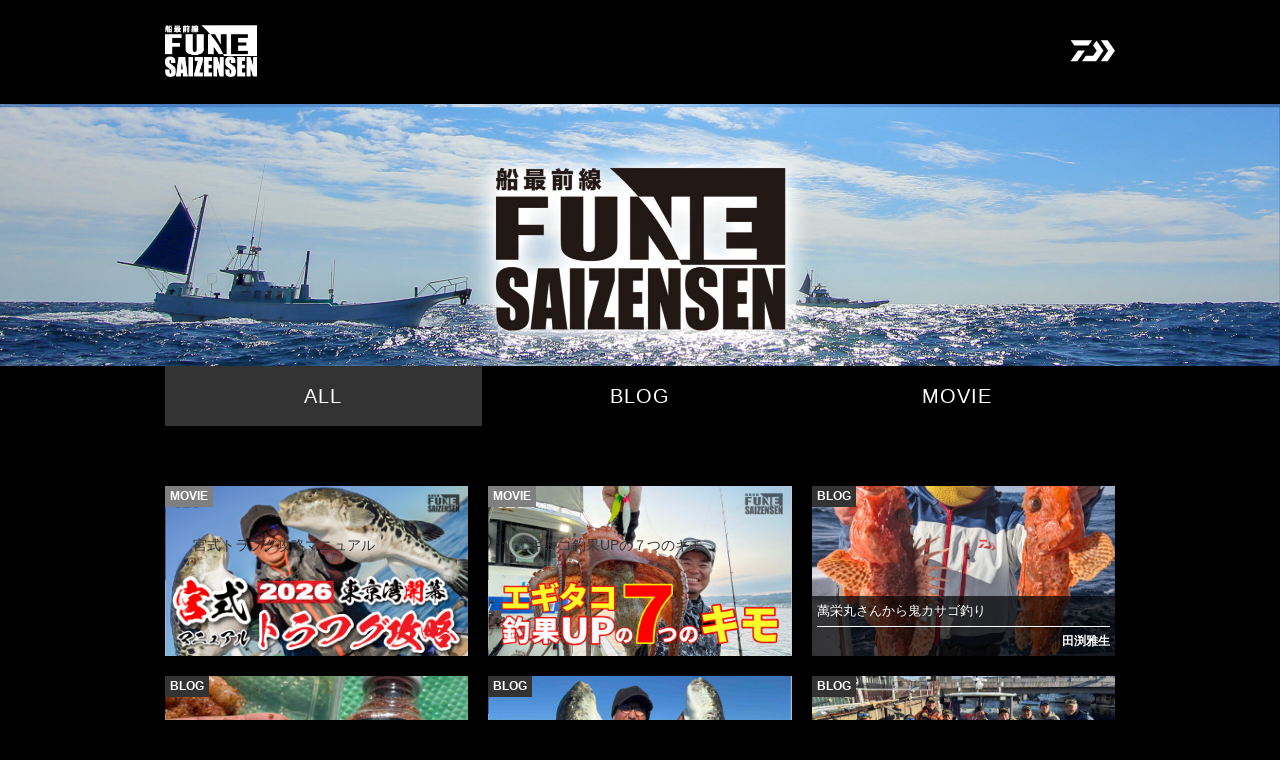

--- FILE ---
content_type: text/html; charset=UTF-8
request_url: http://daiwa-funesaizensen.com/tachiuo_tenyasp
body_size: 11534
content:
<!DOCTYPE html>
<html lang="ja">
<head>
	<!-- 1.maximum-scaleの数値を1にすると拡大縮小しなくなる -->
	<meta name="viewport" content="width=device-width, initial-scale=1.0, maximum-scale=2.0, user-scalable=yes" />
	<!-- 2.横幅を640pxとして構築 -->
	<!-- <meta name="viewport" content="target-densitydpi=device-dpi, width=640px" /> -->
	<!-- <meta name="format-detection" content="telephone=no"> -->

	<meta charset="UTF-8">
	<meta name="keywords" content="">
	<meta name="description" content="">

	<!-- css_Area -->
	<link rel="stylesheet" href="http://daiwa-funesaizensen.com/wp-content/themes/funesaizensen/css/reset.css">
	<link rel="stylesheet" href="http://daiwa-funesaizensen.com/wp-content/themes/funesaizensen/css/layout.css">
	<link rel="stylesheet" href="http://daiwa-funesaizensen.com/wp-content/themes/funesaizensen/css/lightcase.css">
	<link rel="stylesheet" href="http://daiwa-funesaizensen.com/wp-content/themes/funesaizensen/css/common.css">
	<link rel="stylesheet" href="http://daiwa-funesaizensen.com/wp-content/themes/funesaizensen/js/colorbox.css">
	<link rel="stylesheet" href="http://daiwa-funesaizensen.com/wp-content/themes/funesaizensen/js/jquery.fancybox.min.css">

	<link rel="stylesheet" type="text/css" media="only screen and (max-width:640px)" href="http://daiwa-funesaizensen.com/wp-content/themes/funesaizensen/sp.css" />
	<link rel="stylesheet" type="text/css" media="only screen and (min-width:641px) and (max-width: 1020px)" href="http://daiwa-funesaizensen.com/wp-content/themes/funesaizensen/tablet.css" />
	<link rel="stylesheet" type="text/css" media="only screen and (min-width:1021px)" href="http://daiwa-funesaizensen.com/wp-content/themes/funesaizensen/style.css" />

	<script type="text/javascript" src="http://daiwa-funesaizensen.com/wp-content/themes/funesaizensen/js/jquery-1.8.3.min.js"></script>
	<script type="text/javascript" src="http://daiwa-funesaizensen.com/wp-content/themes/funesaizensen/js/jquery.bxslider.min.js"></script>
	<!--<script type="text/javascript" src="http://daiwa-funesaizensen.com/wp-content/themes/funesaizensen/js/placeholder.js"></script>-->
	<script type="text/javascript" src="http://daiwa-funesaizensen.com/wp-content/themes/funesaizensen/js/fixHeight.js"></script>
	<!--<script type="text/javascript" src="http://daiwa-funesaizensen.com/wp-content/themes/funesaizensen/js/jquery.autosize.js"></script>-->
	<script type="text/javascript" src="http://daiwa-funesaizensen.com/wp-content/themes/funesaizensen/js/common.js"></script>
	<script type="text/javascript" src="http://daiwa-funesaizensen.com/wp-content/themes/funesaizensen/js/jquery.colorbox-min.js"></script>
	<script type="text/javascript" src="http://daiwa-funesaizensen.com/wp-content/themes/funesaizensen/js/jquery.masonry.min.js"></script>
	<script type="text/javascript" src="http://daiwa-funesaizensen.com/wp-content/themes/funesaizensen/js/jquery.fancybox.min.js"></script>

<script>
	$(window).on('ready', function(){
		//PCの場合の処理
			// $('#lt_tablet_menu').show();
			$('.saizensen_series').hover(function(){
				$('.saizensen_hover').show();
				$('.saizensen_hover').stop().animate({'width':'194px'},400);
				$('.saizensen_hover').css('overflow','scroll');
			},
			function(){
				$('.saizensen_hover').stop().animate({'width':'0'},400);
			});

		//タブレット以下の場合の処理
			//最前線シリーズhover時のイベントを削除
			$('.menu_btn').click(function(){
				// $('#lt_tablet_menu').show();
				// if ($('.menu_btn img').attr('src') == 'http://daiwa-funesaizensen.com/wp-content/themes/funesaizensen/images/sp_menu_btn_off.png') {
				// 	$('.menu_btn img').attr('src','http://daiwa-funesaizensen.com/wp-content/themes/funesaizensen/images/sp_menu_btn_on.png');
				// }else{
				// 	$('.menu_btn img').attr('src','http://daiwa-funesaizensen.com/wp-content/themes/funesaizensen/images/sp_menu_btn_off.png');
				// };
				var is_menu = $('#lt_tablet_menu').css('display');
				var el = $(this);

				setTimeout(function(){
					if ( is_menu == 'none' ) {
						el.find('img').attr('src', 'http://daiwa-funesaizensen.com/wp-content/themes/funesaizensen/images/sp_menu_btn_off.png');
					} else {
						el.find('img').attr('src', 'http://daiwa-funesaizensen.com/wp-content/themes/funesaizensen/images/sp_menu_btn_on.png');
					}
				},200);

				$('#lt_tablet_menu').stop().slideToggle();
			});

	});

	//ウィンドウサイズでメニューを横スライドインかアコーディオンかを切替
	$(window).on('ready resize', function(){

		// $('.menu_btn img').attr('src','http://daiwa-funesaizensen.com/wp-content/themes/funesaizensen/images/sp_menu_btn_on.png');

		var w = $(window).width();
		if(w <= 1020){
			$('.saizensen_series').unbind();
			// $('#lt_tablet_menu').css('display','block').show().hide();
			// $('.saizensen_hover').css('display','block').css('width','100%').show().hide();
			$('.saizensen_hover').css('overflow','scroll');
			$('.saizensen_hover').css('padding-bottom','100px');

			$('.saizensen_series').click(function(){
				$('.saizensen_hover').slideToggle();
			});

		}else{
		console.log();

			$('.saizensen_series').unbind();
			$('#lt_tablet_menu').show();
			$('#lt_tablet_menu').show();
			$('.saizensen_series').hover(function(){
				$('.saizensen_hover').show();
				$('.saizensen_hover').stop().animate({'width':'214px'},400);
				$('.saizensen_hover').css('overflow','scroll');
				$('.saizensen_hover').css('padding-bottom','100px');
			},
				function(){
					$('.saizensen_hover').stop().animate({'width':'0'},400);
			});
		}
	});
</script>


<style>
	@media screen and (min-width: 1021px) {
		.saizensen_hover {
			width: 214px;
		}
		.saizensen_hover ul {
			width: 214px;
		}
		.saizensen_hover li img {
			display: block;
			width: 166px;
			height: auto;
			margin-left: 10px;
		}
		.saizensen_hover li a {
			background: none !important;
		}
	} /* 1021px - */
	@media ( max-width: 1020px ) {
		#lt_tablet_menu {
			display: none;
		}
		.saizensen_hover {
			width: 100%;
			display: none;
		}
	}
</style>

	<!--[if lt IE 9]>
	<link rel="stylesheet" type="text/css" href="http://daiwa-funesaizensen.com/wp-content/themes/funesaizensen/style.css" />
	<script type="text/javascript" src="http://daiwa-funesaizensen.com/wp-content/themes/funesaizensen/js/backgroundSize.js"></script>
	<script>
	$(function() {
	$('#content02').css( "background-size", "cover" );
	//$('#present_area').css( "background-size", "contain" );
	});
	</script>

	<script type="text/javascript" src="http://daiwa-funesaizensen.com/wp-content/themes/funesaizensen/js/selectivizr-min.js"></script>
	<script type="text/javascript" src="http://daiwa-funesaizensen.com/wp-content/themes/funesaizensen/js/PIE.js"></script>
	<script>
		$(function() {
			if (window.PIE) {
				//下記のセレクタにPIE.jsを適用させる
				$('#header').each(function() {PIE.attach(this);});
			}
		});

		$(window).on('ready resize', function(){
			var w = $(window).width();
		if(w <= 1020){
			//$('.saizensen_series').unbind();
			$('#lt_tablet_menu').css('display','block').show();
			$('.saizensen_hover').css('display','block').css('width','100%').show().hide();

			$('.saizensen_series').hover(function(){
				$('.saizensen_hover').show();
				$('.saizensen_hover').stop().animate({'width':'194px'},400);
			},
				function(){
					$('.saizensen_hover').stop().animate({'width':'0'},400);
			});

		}else{

			$('.saizensen_series').unbind();
			$('#lt_tablet_menu').show();
			$('#lt_tablet_menu').show();
			$('.saizensen_series').hover(function(){
				$('.saizensen_hover').show();
				$('.saizensen_hover').stop().animate({'width':'194px'},400);
			},
				function(){
					$('.saizensen_hover').stop().animate({'width':'0'},400);
			});
		}
		});
	</script>
	<![endif]-->

	<title>  tachiuo_tenyaSP｜船最前線｜船最前線｜DAIWA</title>
	<link id="favicon" rel="shortcut icon" type="image/x-icon" href="http://daiwa-funesaizensen.com/wp-content/themes/funesaizensen/images/favicon.png" />


<!-- ここからOGP -->
<meta property="og:type" content="blog">
<meta property="og:description" content="">
<meta property="og:title" content="tachiuo_tenyaSP｜船最前線｜DAIWA">
<meta property="og:url" content="http://daiwa-funesaizensen.com/tachiuo_tenyasp">
<meta property="og:image" content="https://daiwa-funesaizensen.com/wp-content/themes/funesaizensen/images/ogp.png">
<meta property="og:site_name" content="船最前線">
<meta property="fb:admins" content="100002036234476">
<meta property="fb:app_id" content="583158661830938">
<!-- ここまでOGP -->


<title>tachiuo_tenyaSP &#8211; 船最前線</title>
<meta name='robots' content='max-image-preview:large' />
<script type="text/javascript">
/* <![CDATA[ */
window._wpemojiSettings = {"baseUrl":"https:\/\/s.w.org\/images\/core\/emoji\/15.0.3\/72x72\/","ext":".png","svgUrl":"https:\/\/s.w.org\/images\/core\/emoji\/15.0.3\/svg\/","svgExt":".svg","source":{"concatemoji":"http:\/\/daiwa-funesaizensen.com\/wp-includes\/js\/wp-emoji-release.min.js?ver=6.5.3"}};
/*! This file is auto-generated */
!function(i,n){var o,s,e;function c(e){try{var t={supportTests:e,timestamp:(new Date).valueOf()};sessionStorage.setItem(o,JSON.stringify(t))}catch(e){}}function p(e,t,n){e.clearRect(0,0,e.canvas.width,e.canvas.height),e.fillText(t,0,0);var t=new Uint32Array(e.getImageData(0,0,e.canvas.width,e.canvas.height).data),r=(e.clearRect(0,0,e.canvas.width,e.canvas.height),e.fillText(n,0,0),new Uint32Array(e.getImageData(0,0,e.canvas.width,e.canvas.height).data));return t.every(function(e,t){return e===r[t]})}function u(e,t,n){switch(t){case"flag":return n(e,"\ud83c\udff3\ufe0f\u200d\u26a7\ufe0f","\ud83c\udff3\ufe0f\u200b\u26a7\ufe0f")?!1:!n(e,"\ud83c\uddfa\ud83c\uddf3","\ud83c\uddfa\u200b\ud83c\uddf3")&&!n(e,"\ud83c\udff4\udb40\udc67\udb40\udc62\udb40\udc65\udb40\udc6e\udb40\udc67\udb40\udc7f","\ud83c\udff4\u200b\udb40\udc67\u200b\udb40\udc62\u200b\udb40\udc65\u200b\udb40\udc6e\u200b\udb40\udc67\u200b\udb40\udc7f");case"emoji":return!n(e,"\ud83d\udc26\u200d\u2b1b","\ud83d\udc26\u200b\u2b1b")}return!1}function f(e,t,n){var r="undefined"!=typeof WorkerGlobalScope&&self instanceof WorkerGlobalScope?new OffscreenCanvas(300,150):i.createElement("canvas"),a=r.getContext("2d",{willReadFrequently:!0}),o=(a.textBaseline="top",a.font="600 32px Arial",{});return e.forEach(function(e){o[e]=t(a,e,n)}),o}function t(e){var t=i.createElement("script");t.src=e,t.defer=!0,i.head.appendChild(t)}"undefined"!=typeof Promise&&(o="wpEmojiSettingsSupports",s=["flag","emoji"],n.supports={everything:!0,everythingExceptFlag:!0},e=new Promise(function(e){i.addEventListener("DOMContentLoaded",e,{once:!0})}),new Promise(function(t){var n=function(){try{var e=JSON.parse(sessionStorage.getItem(o));if("object"==typeof e&&"number"==typeof e.timestamp&&(new Date).valueOf()<e.timestamp+604800&&"object"==typeof e.supportTests)return e.supportTests}catch(e){}return null}();if(!n){if("undefined"!=typeof Worker&&"undefined"!=typeof OffscreenCanvas&&"undefined"!=typeof URL&&URL.createObjectURL&&"undefined"!=typeof Blob)try{var e="postMessage("+f.toString()+"("+[JSON.stringify(s),u.toString(),p.toString()].join(",")+"));",r=new Blob([e],{type:"text/javascript"}),a=new Worker(URL.createObjectURL(r),{name:"wpTestEmojiSupports"});return void(a.onmessage=function(e){c(n=e.data),a.terminate(),t(n)})}catch(e){}c(n=f(s,u,p))}t(n)}).then(function(e){for(var t in e)n.supports[t]=e[t],n.supports.everything=n.supports.everything&&n.supports[t],"flag"!==t&&(n.supports.everythingExceptFlag=n.supports.everythingExceptFlag&&n.supports[t]);n.supports.everythingExceptFlag=n.supports.everythingExceptFlag&&!n.supports.flag,n.DOMReady=!1,n.readyCallback=function(){n.DOMReady=!0}}).then(function(){return e}).then(function(){var e;n.supports.everything||(n.readyCallback(),(e=n.source||{}).concatemoji?t(e.concatemoji):e.wpemoji&&e.twemoji&&(t(e.twemoji),t(e.wpemoji)))}))}((window,document),window._wpemojiSettings);
/* ]]> */
</script>
<style id='wp-emoji-styles-inline-css' type='text/css'>

	img.wp-smiley, img.emoji {
		display: inline !important;
		border: none !important;
		box-shadow: none !important;
		height: 1em !important;
		width: 1em !important;
		margin: 0 0.07em !important;
		vertical-align: -0.1em !important;
		background: none !important;
		padding: 0 !important;
	}
</style>
<link rel='stylesheet' id='wp-block-library-css' href='http://daiwa-funesaizensen.com/wp-includes/css/dist/block-library/style.min.css?ver=6.5.3' type='text/css' media='all' />
<style id='classic-theme-styles-inline-css' type='text/css'>
/*! This file is auto-generated */
.wp-block-button__link{color:#fff;background-color:#32373c;border-radius:9999px;box-shadow:none;text-decoration:none;padding:calc(.667em + 2px) calc(1.333em + 2px);font-size:1.125em}.wp-block-file__button{background:#32373c;color:#fff;text-decoration:none}
</style>
<style id='global-styles-inline-css' type='text/css'>
body{--wp--preset--color--black: #000000;--wp--preset--color--cyan-bluish-gray: #abb8c3;--wp--preset--color--white: #ffffff;--wp--preset--color--pale-pink: #f78da7;--wp--preset--color--vivid-red: #cf2e2e;--wp--preset--color--luminous-vivid-orange: #ff6900;--wp--preset--color--luminous-vivid-amber: #fcb900;--wp--preset--color--light-green-cyan: #7bdcb5;--wp--preset--color--vivid-green-cyan: #00d084;--wp--preset--color--pale-cyan-blue: #8ed1fc;--wp--preset--color--vivid-cyan-blue: #0693e3;--wp--preset--color--vivid-purple: #9b51e0;--wp--preset--gradient--vivid-cyan-blue-to-vivid-purple: linear-gradient(135deg,rgba(6,147,227,1) 0%,rgb(155,81,224) 100%);--wp--preset--gradient--light-green-cyan-to-vivid-green-cyan: linear-gradient(135deg,rgb(122,220,180) 0%,rgb(0,208,130) 100%);--wp--preset--gradient--luminous-vivid-amber-to-luminous-vivid-orange: linear-gradient(135deg,rgba(252,185,0,1) 0%,rgba(255,105,0,1) 100%);--wp--preset--gradient--luminous-vivid-orange-to-vivid-red: linear-gradient(135deg,rgba(255,105,0,1) 0%,rgb(207,46,46) 100%);--wp--preset--gradient--very-light-gray-to-cyan-bluish-gray: linear-gradient(135deg,rgb(238,238,238) 0%,rgb(169,184,195) 100%);--wp--preset--gradient--cool-to-warm-spectrum: linear-gradient(135deg,rgb(74,234,220) 0%,rgb(151,120,209) 20%,rgb(207,42,186) 40%,rgb(238,44,130) 60%,rgb(251,105,98) 80%,rgb(254,248,76) 100%);--wp--preset--gradient--blush-light-purple: linear-gradient(135deg,rgb(255,206,236) 0%,rgb(152,150,240) 100%);--wp--preset--gradient--blush-bordeaux: linear-gradient(135deg,rgb(254,205,165) 0%,rgb(254,45,45) 50%,rgb(107,0,62) 100%);--wp--preset--gradient--luminous-dusk: linear-gradient(135deg,rgb(255,203,112) 0%,rgb(199,81,192) 50%,rgb(65,88,208) 100%);--wp--preset--gradient--pale-ocean: linear-gradient(135deg,rgb(255,245,203) 0%,rgb(182,227,212) 50%,rgb(51,167,181) 100%);--wp--preset--gradient--electric-grass: linear-gradient(135deg,rgb(202,248,128) 0%,rgb(113,206,126) 100%);--wp--preset--gradient--midnight: linear-gradient(135deg,rgb(2,3,129) 0%,rgb(40,116,252) 100%);--wp--preset--font-size--small: 13px;--wp--preset--font-size--medium: 20px;--wp--preset--font-size--large: 36px;--wp--preset--font-size--x-large: 42px;--wp--preset--spacing--20: 0.44rem;--wp--preset--spacing--30: 0.67rem;--wp--preset--spacing--40: 1rem;--wp--preset--spacing--50: 1.5rem;--wp--preset--spacing--60: 2.25rem;--wp--preset--spacing--70: 3.38rem;--wp--preset--spacing--80: 5.06rem;--wp--preset--shadow--natural: 6px 6px 9px rgba(0, 0, 0, 0.2);--wp--preset--shadow--deep: 12px 12px 50px rgba(0, 0, 0, 0.4);--wp--preset--shadow--sharp: 6px 6px 0px rgba(0, 0, 0, 0.2);--wp--preset--shadow--outlined: 6px 6px 0px -3px rgba(255, 255, 255, 1), 6px 6px rgba(0, 0, 0, 1);--wp--preset--shadow--crisp: 6px 6px 0px rgba(0, 0, 0, 1);}:where(.is-layout-flex){gap: 0.5em;}:where(.is-layout-grid){gap: 0.5em;}body .is-layout-flex{display: flex;}body .is-layout-flex{flex-wrap: wrap;align-items: center;}body .is-layout-flex > *{margin: 0;}body .is-layout-grid{display: grid;}body .is-layout-grid > *{margin: 0;}:where(.wp-block-columns.is-layout-flex){gap: 2em;}:where(.wp-block-columns.is-layout-grid){gap: 2em;}:where(.wp-block-post-template.is-layout-flex){gap: 1.25em;}:where(.wp-block-post-template.is-layout-grid){gap: 1.25em;}.has-black-color{color: var(--wp--preset--color--black) !important;}.has-cyan-bluish-gray-color{color: var(--wp--preset--color--cyan-bluish-gray) !important;}.has-white-color{color: var(--wp--preset--color--white) !important;}.has-pale-pink-color{color: var(--wp--preset--color--pale-pink) !important;}.has-vivid-red-color{color: var(--wp--preset--color--vivid-red) !important;}.has-luminous-vivid-orange-color{color: var(--wp--preset--color--luminous-vivid-orange) !important;}.has-luminous-vivid-amber-color{color: var(--wp--preset--color--luminous-vivid-amber) !important;}.has-light-green-cyan-color{color: var(--wp--preset--color--light-green-cyan) !important;}.has-vivid-green-cyan-color{color: var(--wp--preset--color--vivid-green-cyan) !important;}.has-pale-cyan-blue-color{color: var(--wp--preset--color--pale-cyan-blue) !important;}.has-vivid-cyan-blue-color{color: var(--wp--preset--color--vivid-cyan-blue) !important;}.has-vivid-purple-color{color: var(--wp--preset--color--vivid-purple) !important;}.has-black-background-color{background-color: var(--wp--preset--color--black) !important;}.has-cyan-bluish-gray-background-color{background-color: var(--wp--preset--color--cyan-bluish-gray) !important;}.has-white-background-color{background-color: var(--wp--preset--color--white) !important;}.has-pale-pink-background-color{background-color: var(--wp--preset--color--pale-pink) !important;}.has-vivid-red-background-color{background-color: var(--wp--preset--color--vivid-red) !important;}.has-luminous-vivid-orange-background-color{background-color: var(--wp--preset--color--luminous-vivid-orange) !important;}.has-luminous-vivid-amber-background-color{background-color: var(--wp--preset--color--luminous-vivid-amber) !important;}.has-light-green-cyan-background-color{background-color: var(--wp--preset--color--light-green-cyan) !important;}.has-vivid-green-cyan-background-color{background-color: var(--wp--preset--color--vivid-green-cyan) !important;}.has-pale-cyan-blue-background-color{background-color: var(--wp--preset--color--pale-cyan-blue) !important;}.has-vivid-cyan-blue-background-color{background-color: var(--wp--preset--color--vivid-cyan-blue) !important;}.has-vivid-purple-background-color{background-color: var(--wp--preset--color--vivid-purple) !important;}.has-black-border-color{border-color: var(--wp--preset--color--black) !important;}.has-cyan-bluish-gray-border-color{border-color: var(--wp--preset--color--cyan-bluish-gray) !important;}.has-white-border-color{border-color: var(--wp--preset--color--white) !important;}.has-pale-pink-border-color{border-color: var(--wp--preset--color--pale-pink) !important;}.has-vivid-red-border-color{border-color: var(--wp--preset--color--vivid-red) !important;}.has-luminous-vivid-orange-border-color{border-color: var(--wp--preset--color--luminous-vivid-orange) !important;}.has-luminous-vivid-amber-border-color{border-color: var(--wp--preset--color--luminous-vivid-amber) !important;}.has-light-green-cyan-border-color{border-color: var(--wp--preset--color--light-green-cyan) !important;}.has-vivid-green-cyan-border-color{border-color: var(--wp--preset--color--vivid-green-cyan) !important;}.has-pale-cyan-blue-border-color{border-color: var(--wp--preset--color--pale-cyan-blue) !important;}.has-vivid-cyan-blue-border-color{border-color: var(--wp--preset--color--vivid-cyan-blue) !important;}.has-vivid-purple-border-color{border-color: var(--wp--preset--color--vivid-purple) !important;}.has-vivid-cyan-blue-to-vivid-purple-gradient-background{background: var(--wp--preset--gradient--vivid-cyan-blue-to-vivid-purple) !important;}.has-light-green-cyan-to-vivid-green-cyan-gradient-background{background: var(--wp--preset--gradient--light-green-cyan-to-vivid-green-cyan) !important;}.has-luminous-vivid-amber-to-luminous-vivid-orange-gradient-background{background: var(--wp--preset--gradient--luminous-vivid-amber-to-luminous-vivid-orange) !important;}.has-luminous-vivid-orange-to-vivid-red-gradient-background{background: var(--wp--preset--gradient--luminous-vivid-orange-to-vivid-red) !important;}.has-very-light-gray-to-cyan-bluish-gray-gradient-background{background: var(--wp--preset--gradient--very-light-gray-to-cyan-bluish-gray) !important;}.has-cool-to-warm-spectrum-gradient-background{background: var(--wp--preset--gradient--cool-to-warm-spectrum) !important;}.has-blush-light-purple-gradient-background{background: var(--wp--preset--gradient--blush-light-purple) !important;}.has-blush-bordeaux-gradient-background{background: var(--wp--preset--gradient--blush-bordeaux) !important;}.has-luminous-dusk-gradient-background{background: var(--wp--preset--gradient--luminous-dusk) !important;}.has-pale-ocean-gradient-background{background: var(--wp--preset--gradient--pale-ocean) !important;}.has-electric-grass-gradient-background{background: var(--wp--preset--gradient--electric-grass) !important;}.has-midnight-gradient-background{background: var(--wp--preset--gradient--midnight) !important;}.has-small-font-size{font-size: var(--wp--preset--font-size--small) !important;}.has-medium-font-size{font-size: var(--wp--preset--font-size--medium) !important;}.has-large-font-size{font-size: var(--wp--preset--font-size--large) !important;}.has-x-large-font-size{font-size: var(--wp--preset--font-size--x-large) !important;}
.wp-block-navigation a:where(:not(.wp-element-button)){color: inherit;}
:where(.wp-block-post-template.is-layout-flex){gap: 1.25em;}:where(.wp-block-post-template.is-layout-grid){gap: 1.25em;}
:where(.wp-block-columns.is-layout-flex){gap: 2em;}:where(.wp-block-columns.is-layout-grid){gap: 2em;}
.wp-block-pullquote{font-size: 1.5em;line-height: 1.6;}
</style>
<link rel="https://api.w.org/" href="http://daiwa-funesaizensen.com/wp-json/" /><link rel="alternate" type="application/json" href="http://daiwa-funesaizensen.com/wp-json/wp/v2/media/241" /><link rel='shortlink' href='http://daiwa-funesaizensen.com/?p=241' />
<link rel="alternate" type="application/json+oembed" href="http://daiwa-funesaizensen.com/wp-json/oembed/1.0/embed?url=http%3A%2F%2Fdaiwa-funesaizensen.com%2Ftachiuo_tenyasp" />
<link rel="alternate" type="text/xml+oembed" href="http://daiwa-funesaizensen.com/wp-json/oembed/1.0/embed?url=http%3A%2F%2Fdaiwa-funesaizensen.com%2Ftachiuo_tenyasp&#038;format=xml" />
<style type="text/css">.broken_link, a.broken_link {
	text-decoration: line-through;
}</style></head>
<body id="blog" class="black">


<!-- //////////////////// HEADER(SIDE MENU) START //////////////////// -->
<div id="header">
	<div class="header_top">
		<h1 class="logo"><a href="http://daiwa-funesaizensen.com/"><img src="http://daiwa-funesaizensen.com/wp-content/themes/funesaizensen/images/logo_funesaizensen.png" height="52" width="169" alt=""></a></h1>
		<div class="daiwa_logo_wrap"><a class="daiwa_logo" href="http://www.daiwa.com/jp/" target="_blank"><img src="http://daiwa-funesaizensen.com/wp-content/themes/funesaizensen/images/logo_daiwa.png" alt=""></a></div>
	</div>
</div>
<!-- /#header -->
<!-- //////////////////// HEADER(SIDE MENU) END //////////////////// -->

<!-- //////////////////// MAIN START //////////////////// -->
<div id="main" class="clearfix">

    <div id="slide">

                <ul>
            
            <li>
                                                        <img src="http://daiwa-funesaizensen.com/wp-content/uploads/2025/03/64766b1de42f2451a53fb0c6546c4a58-2-scaled.jpg" alt="" class="sp_dn">

                                        <img src="http://daiwa-funesaizensen.com/wp-content/uploads/2025/03/mv_2025-sp.jpg" alt="" class="pc_dn">
                                </li>
                    </ul>
            </div>

    <!--//////////////////// CONTENT START ////////////////////-->
    <div id="content" class="clearfix">
        <!-- <div class="content_banner">
            <a class="content_bannerLink" href="https://ww
w.daiwa.com/jp/fishing/prostaff/fune.html" target="_blank" rel="noopener noreferrer">
                <img class="content_bannerImg" src="http://daiwa-funesaizensen.com/wp-content/themes/funesaizensen/images/bnr_contentTop.jpg"
                    alt="TESTER PEOPLE">
            </a>
        </div> -->

        <div id="content_nav" class="clearfix">
            <ul id="tab">
                <li><a class="active" href="">ALL</a></li>
                <li data-toggle="dropdown"><a href="/saizensen_blog">BLOG</a></li>
                <li><a href="/saizensen">MOVIE</a></li>
            </ul>
        </div>
        <!--//////////////////// ALL START ////////////////////-->

        <div class="tabcontent">
            <div class="tabcontent_area post_contents">
                
                                

    <div class="click_area click_area_movie">

          <div class="label_wrap">
          
          
                        <span class="category">MOVIE</span>
                  </div>
                                    	<a class="colorbox" data-rel="lightcase" href="https://www.youtube.com/embed/gGg7XGpkt8g?autoplay=1">
                                    <img width="1280" height="720" src="http://daiwa-funesaizensen.com/wp-content/uploads/2026/01/7f8e64ef-8bff-433e-95ee-3eb700c5156f.jpg" class="attachment-full size-full wp-post-image" alt="" decoding="async" loading="lazy" srcset="http://daiwa-funesaizensen.com/wp-content/uploads/2026/01/7f8e64ef-8bff-433e-95ee-3eb700c5156f.jpg 1280w, http://daiwa-funesaizensen.com/wp-content/uploads/2026/01/7f8e64ef-8bff-433e-95ee-3eb700c5156f-300x169.jpg 300w, http://daiwa-funesaizensen.com/wp-content/uploads/2026/01/7f8e64ef-8bff-433e-95ee-3eb700c5156f-1024x576.jpg 1024w, http://daiwa-funesaizensen.com/wp-content/uploads/2026/01/7f8e64ef-8bff-433e-95ee-3eb700c5156f-768x432.jpg 768w" sizes="(max-width: 1280px) 100vw, 1280px" />                  </a>

                <a class="more" href="http://daiwa-funesaizensen.com/saizensen/3217">
        <div class="post_ttl">
            <p>2026.1.16</p>
            <h3>
                            宮式トラフグ攻略マニュアル            </h3>
        </div>
        </a>
        
</div>                                

    <div class="click_area click_area_movie">

          <div class="label_wrap">
          
          
                        <span class="category">MOVIE</span>
                  </div>
                                    	<a class="colorbox" data-rel="lightcase" href="https://www.youtube.com/embed/17BAz1okLro?autoplay=1">
                                    <img width="1920" height="1080" src="http://daiwa-funesaizensen.com/wp-content/uploads/2026/01/cfa47ed31d5a7d1aeb48e1a301ceb708.jpg" class="attachment-full size-full wp-post-image" alt="" decoding="async" loading="lazy" srcset="http://daiwa-funesaizensen.com/wp-content/uploads/2026/01/cfa47ed31d5a7d1aeb48e1a301ceb708.jpg 1920w, http://daiwa-funesaizensen.com/wp-content/uploads/2026/01/cfa47ed31d5a7d1aeb48e1a301ceb708-300x169.jpg 300w, http://daiwa-funesaizensen.com/wp-content/uploads/2026/01/cfa47ed31d5a7d1aeb48e1a301ceb708-1024x576.jpg 1024w, http://daiwa-funesaizensen.com/wp-content/uploads/2026/01/cfa47ed31d5a7d1aeb48e1a301ceb708-768x432.jpg 768w, http://daiwa-funesaizensen.com/wp-content/uploads/2026/01/cfa47ed31d5a7d1aeb48e1a301ceb708-1536x864.jpg 1536w" sizes="(max-width: 1920px) 100vw, 1920px" />                  </a>

                <a class="more" href="http://daiwa-funesaizensen.com/saizensen/3215">
        <div class="post_ttl">
            <p>2026.1.16</p>
            <h3>
                            エギタコ釣果UPの７つのキモ            </h3>
        </div>
        </a>
        
</div>                                
    <div class="click_area click_area_blog">
      <div class="click_area_blog_authorName">
        <h3>
        萬栄丸さんから鬼カサゴ釣り        </h3>
        <span class="click_area_blog_authorName-text_bg">田渕雅生</span>

      </div>


          <div class="label_wrap">
          
                        <span class="category">BLOG</span>
          
                  </div>
                <a href="http://daiwa-funesaizensen.com/blog-tabuchi/2026/01/15/11693">
                          <img width="1920" height="2246" src="http://daiwa-funesaizensen.com/wp-content/uploads/sites/12/2026/01/thumbnail_PXL_20260107_0311564292.jpg" class="attachment-full size-full wp-post-image" alt="" decoding="async" loading="lazy" srcset="http://daiwa-funesaizensen.com/wp-content/uploads/sites/12/2026/01/thumbnail_PXL_20260107_0311564292.jpg 1920w, http://daiwa-funesaizensen.com/wp-content/uploads/sites/12/2026/01/thumbnail_PXL_20260107_0311564292-256x300.jpg 256w, http://daiwa-funesaizensen.com/wp-content/uploads/sites/12/2026/01/thumbnail_PXL_20260107_0311564292-875x1024.jpg 875w, http://daiwa-funesaizensen.com/wp-content/uploads/sites/12/2026/01/thumbnail_PXL_20260107_0311564292-768x898.jpg 768w, http://daiwa-funesaizensen.com/wp-content/uploads/sites/12/2026/01/thumbnail_PXL_20260107_0311564292-1313x1536.jpg 1313w, http://daiwa-funesaizensen.com/wp-content/uploads/sites/12/2026/01/thumbnail_PXL_20260107_0311564292-1751x2048.jpg 1751w" sizes="(max-width: 1920px) 100vw, 1920px" />                  </a>

                <a class="more" href="http://daiwa-funesaizensen.com/blog-tabuchi/2026/01/15/11693">
        <div class="post_ttl">
            <p>2026.1.15</p>
            <h3>
                            萬栄丸さんから鬼カサゴ釣り            </h3>
        </div>
        </a>
        
</div>                                
    <div class="click_area click_area_blog">
      <div class="click_area_blog_authorName">
        <h3>
        フグ釣りに強い味方【アミノソルトフグ】        </h3>
        <span class="click_area_blog_authorName-text_bg">宮澤幸則</span>

      </div>


          <div class="label_wrap">
          
                        <span class="category">BLOG</span>
          
                  </div>
                <a href="http://daiwa-funesaizensen.com/blog-miyazawa/2026/01/07/5157">
                          <img width="1441" height="1920" src="http://daiwa-funesaizensen.com/wp-content/uploads/sites/3/2026/01/0f404d14.jpg" class="attachment-full size-full wp-post-image" alt="" decoding="async" loading="lazy" srcset="http://daiwa-funesaizensen.com/wp-content/uploads/sites/3/2026/01/0f404d14.jpg 1441w, http://daiwa-funesaizensen.com/wp-content/uploads/sites/3/2026/01/0f404d14-225x300.jpg 225w, http://daiwa-funesaizensen.com/wp-content/uploads/sites/3/2026/01/0f404d14-769x1024.jpg 769w, http://daiwa-funesaizensen.com/wp-content/uploads/sites/3/2026/01/0f404d14-768x1023.jpg 768w, http://daiwa-funesaizensen.com/wp-content/uploads/sites/3/2026/01/0f404d14-1153x1536.jpg 1153w" sizes="(max-width: 1441px) 100vw, 1441px" />                  </a>

                <a class="more" href="http://daiwa-funesaizensen.com/blog-miyazawa/2026/01/07/5157">
        <div class="post_ttl">
            <p>2026.1.7</p>
            <h3>
                            フグ釣りに強い味方【アミノソルトフグ】            </h3>
        </div>
        </a>
        
</div>                                
    <div class="click_area click_area_blog">
      <div class="click_area_blog_authorName">
        <h3>
        2026年東京湾トラフグプレ開幕        </h3>
        <span class="click_area_blog_authorName-text_bg">宮澤幸則</span>

      </div>


          <div class="label_wrap">
          
                        <span class="category">BLOG</span>
          
                  </div>
                <a href="http://daiwa-funesaizensen.com/blog-miyazawa/2026/01/07/5154">
                          <img width="1600" height="1200" src="http://daiwa-funesaizensen.com/wp-content/uploads/sites/3/2026/01/c50cb689.jpg" class="attachment-full size-full wp-post-image" alt="" decoding="async" loading="lazy" srcset="http://daiwa-funesaizensen.com/wp-content/uploads/sites/3/2026/01/c50cb689.jpg 1600w, http://daiwa-funesaizensen.com/wp-content/uploads/sites/3/2026/01/c50cb689-300x225.jpg 300w, http://daiwa-funesaizensen.com/wp-content/uploads/sites/3/2026/01/c50cb689-1024x768.jpg 1024w, http://daiwa-funesaizensen.com/wp-content/uploads/sites/3/2026/01/c50cb689-768x576.jpg 768w, http://daiwa-funesaizensen.com/wp-content/uploads/sites/3/2026/01/c50cb689-1536x1152.jpg 1536w, http://daiwa-funesaizensen.com/wp-content/uploads/sites/3/2026/01/c50cb689-228x171.jpg 228w, http://daiwa-funesaizensen.com/wp-content/uploads/sites/3/2026/01/c50cb689-212x159.jpg 212w" sizes="(max-width: 1600px) 100vw, 1600px" />                  </a>

                <a class="more" href="http://daiwa-funesaizensen.com/blog-miyazawa/2026/01/07/5154">
        <div class="post_ttl">
            <p>2026.1.7</p>
            <h3>
                            2026年東京湾トラフグプレ開幕            </h3>
        </div>
        </a>
        
</div>                                
    <div class="click_area click_area_blog">
      <div class="click_area_blog_authorName">
        <h3>
        2025第二回極鋭カワハギオープン        </h3>
        <span class="click_area_blog_authorName-text_bg">宮澤幸則</span>

      </div>


          <div class="label_wrap">
          
                        <span class="category">BLOG</span>
          
                  </div>
                <a href="http://daiwa-funesaizensen.com/blog-miyazawa/2026/01/07/5151">
                          <img width="1440" height="1080" src="http://daiwa-funesaizensen.com/wp-content/uploads/sites/3/2026/01/c9a7b272.jpg" class="attachment-full size-full wp-post-image" alt="" decoding="async" loading="lazy" srcset="http://daiwa-funesaizensen.com/wp-content/uploads/sites/3/2026/01/c9a7b272.jpg 1440w, http://daiwa-funesaizensen.com/wp-content/uploads/sites/3/2026/01/c9a7b272-300x225.jpg 300w, http://daiwa-funesaizensen.com/wp-content/uploads/sites/3/2026/01/c9a7b272-1024x768.jpg 1024w, http://daiwa-funesaizensen.com/wp-content/uploads/sites/3/2026/01/c9a7b272-768x576.jpg 768w, http://daiwa-funesaizensen.com/wp-content/uploads/sites/3/2026/01/c9a7b272-228x171.jpg 228w, http://daiwa-funesaizensen.com/wp-content/uploads/sites/3/2026/01/c9a7b272-212x159.jpg 212w" sizes="(max-width: 1440px) 100vw, 1440px" />                  </a>

                <a class="more" href="http://daiwa-funesaizensen.com/blog-miyazawa/2026/01/07/5151">
        <div class="post_ttl">
            <p>2026.1.7</p>
            <h3>
                            2025第二回極鋭カワハギオープン            </h3>
        </div>
        </a>
        
</div>                                
    <div class="click_area click_area_blog">
      <div class="click_area_blog_authorName">
        <h3>
        連荘で葉山からアマダイ釣り～五エム丸さんから        </h3>
        <span class="click_area_blog_authorName-text_bg">田渕雅生</span>

      </div>


          <div class="label_wrap">
          
                        <span class="category">BLOG</span>
          
                  </div>
                <a href="http://daiwa-funesaizensen.com/blog-tabuchi/2026/01/05/11667">
                          <img width="1920" height="2550" src="http://daiwa-funesaizensen.com/wp-content/uploads/sites/12/2026/01/thumbnail_PXL_20260103_031504603.TS-000.jpg" class="attachment-full size-full wp-post-image" alt="" decoding="async" loading="lazy" srcset="http://daiwa-funesaizensen.com/wp-content/uploads/sites/12/2026/01/thumbnail_PXL_20260103_031504603.TS-000.jpg 1920w, http://daiwa-funesaizensen.com/wp-content/uploads/sites/12/2026/01/thumbnail_PXL_20260103_031504603.TS-000-226x300.jpg 226w, http://daiwa-funesaizensen.com/wp-content/uploads/sites/12/2026/01/thumbnail_PXL_20260103_031504603.TS-000-771x1024.jpg 771w, http://daiwa-funesaizensen.com/wp-content/uploads/sites/12/2026/01/thumbnail_PXL_20260103_031504603.TS-000-768x1020.jpg 768w, http://daiwa-funesaizensen.com/wp-content/uploads/sites/12/2026/01/thumbnail_PXL_20260103_031504603.TS-000-1157x1536.jpg 1157w, http://daiwa-funesaizensen.com/wp-content/uploads/sites/12/2026/01/thumbnail_PXL_20260103_031504603.TS-000-1542x2048.jpg 1542w" sizes="(max-width: 1920px) 100vw, 1920px" />                  </a>

                <a class="more" href="http://daiwa-funesaizensen.com/blog-tabuchi/2026/01/05/11667">
        <div class="post_ttl">
            <p>2026.1.5</p>
            <h3>
                            連荘で葉山からアマダイ釣り～五エム丸さんから            </h3>
        </div>
        </a>
        
</div>                                
    <div class="click_area click_area_blog">
      <div class="click_area_blog_authorName">
        <h3>
        2026年初釣りは葉山からアマダイ釣り～五エム丸さんから        </h3>
        <span class="click_area_blog_authorName-text_bg">田渕雅生</span>

      </div>


          <div class="label_wrap">
          
                        <span class="category">BLOG</span>
          
                  </div>
                <a href="http://daiwa-funesaizensen.com/blog-tabuchi/2026/01/05/11663">
                          <img width="1920" height="1494" src="http://daiwa-funesaizensen.com/wp-content/uploads/sites/12/2026/01/thumbnail_PXL_20260101_235355040.MP2_.jpg" class="attachment-full size-full wp-post-image" alt="" decoding="async" loading="lazy" srcset="http://daiwa-funesaizensen.com/wp-content/uploads/sites/12/2026/01/thumbnail_PXL_20260101_235355040.MP2_.jpg 1920w, http://daiwa-funesaizensen.com/wp-content/uploads/sites/12/2026/01/thumbnail_PXL_20260101_235355040.MP2_-300x233.jpg 300w, http://daiwa-funesaizensen.com/wp-content/uploads/sites/12/2026/01/thumbnail_PXL_20260101_235355040.MP2_-1024x797.jpg 1024w, http://daiwa-funesaizensen.com/wp-content/uploads/sites/12/2026/01/thumbnail_PXL_20260101_235355040.MP2_-768x598.jpg 768w, http://daiwa-funesaizensen.com/wp-content/uploads/sites/12/2026/01/thumbnail_PXL_20260101_235355040.MP2_-1536x1195.jpg 1536w" sizes="(max-width: 1920px) 100vw, 1920px" />                  </a>

                <a class="more" href="http://daiwa-funesaizensen.com/blog-tabuchi/2026/01/05/11663">
        <div class="post_ttl">
            <p>2026.1.5</p>
            <h3>
                            2026年初釣りは葉山からアマダイ釣り～五エム丸さんから            </h3>
        </div>
        </a>
        
</div>                                
    <div class="click_area click_area_blog">
      <div class="click_area_blog_authorName">
        <h3>
        釣りフェス2026横浜        </h3>
        <span class="click_area_blog_authorName-text_bg">宮澤幸則</span>

      </div>


          <div class="label_wrap">
          
                        <span class="category">BLOG</span>
          
                  </div>
                <a href="http://daiwa-funesaizensen.com/blog-miyazawa/2026/01/05/5117">
                          <img width="1179" height="825" src="http://daiwa-funesaizensen.com/wp-content/uploads/sites/3/2026/01/e8414d44.jpg" class="attachment-full size-full wp-post-image" alt="" decoding="async" loading="lazy" srcset="http://daiwa-funesaizensen.com/wp-content/uploads/sites/3/2026/01/e8414d44.jpg 1179w, http://daiwa-funesaizensen.com/wp-content/uploads/sites/3/2026/01/e8414d44-300x210.jpg 300w, http://daiwa-funesaizensen.com/wp-content/uploads/sites/3/2026/01/e8414d44-1024x717.jpg 1024w, http://daiwa-funesaizensen.com/wp-content/uploads/sites/3/2026/01/e8414d44-768x537.jpg 768w" sizes="(max-width: 1179px) 100vw, 1179px" />                  </a>

                <a class="more" href="http://daiwa-funesaizensen.com/blog-miyazawa/2026/01/05/5117">
        <div class="post_ttl">
            <p>2026.1.5</p>
            <h3>
                            釣りフェス2026横浜            </h3>
        </div>
        </a>
        
</div>                                
    <div class="click_area click_area_blog">
      <div class="click_area_blog_authorName">
        <h3>
        今年ラストの2025忘年カワハギ釣り会        </h3>
        <span class="click_area_blog_authorName-text_bg">宮澤幸則</span>

      </div>


          <div class="label_wrap">
          
                        <span class="category">BLOG</span>
          
                  </div>
                <a href="http://daiwa-funesaizensen.com/blog-miyazawa/2026/01/05/5110">
                          <img width="1600" height="1200" src="http://daiwa-funesaizensen.com/wp-content/uploads/sites/3/2026/01/deed4794-1.jpg" class="attachment-full size-full wp-post-image" alt="" decoding="async" loading="lazy" srcset="http://daiwa-funesaizensen.com/wp-content/uploads/sites/3/2026/01/deed4794-1.jpg 1600w, http://daiwa-funesaizensen.com/wp-content/uploads/sites/3/2026/01/deed4794-1-300x225.jpg 300w, http://daiwa-funesaizensen.com/wp-content/uploads/sites/3/2026/01/deed4794-1-1024x768.jpg 1024w, http://daiwa-funesaizensen.com/wp-content/uploads/sites/3/2026/01/deed4794-1-768x576.jpg 768w, http://daiwa-funesaizensen.com/wp-content/uploads/sites/3/2026/01/deed4794-1-1536x1152.jpg 1536w, http://daiwa-funesaizensen.com/wp-content/uploads/sites/3/2026/01/deed4794-1-228x171.jpg 228w, http://daiwa-funesaizensen.com/wp-content/uploads/sites/3/2026/01/deed4794-1-212x159.jpg 212w" sizes="(max-width: 1600px) 100vw, 1600px" />                  </a>

                <a class="more" href="http://daiwa-funesaizensen.com/blog-miyazawa/2026/01/05/5110">
        <div class="post_ttl">
            <p>2026.1.5</p>
            <h3>
                            今年ラストの2025忘年カワハギ釣り会            </h3>
        </div>
        </a>
        
</div>                                
    <div class="click_area click_area_blog">
      <div class="click_area_blog_authorName">
        <h3>
        宮澤が『アドミラ』をオススメする理由        </h3>
        <span class="click_area_blog_authorName-text_bg">宮澤幸則</span>

      </div>


          <div class="label_wrap">
          
                        <span class="category">BLOG</span>
          
                  </div>
                <a href="http://daiwa-funesaizensen.com/blog-miyazawa/2026/01/05/5107">
                          <img width="1179" height="1307" src="http://daiwa-funesaizensen.com/wp-content/uploads/sites/3/2026/01/c683ae47.jpg" class="attachment-full size-full wp-post-image" alt="" decoding="async" loading="lazy" srcset="http://daiwa-funesaizensen.com/wp-content/uploads/sites/3/2026/01/c683ae47.jpg 1179w, http://daiwa-funesaizensen.com/wp-content/uploads/sites/3/2026/01/c683ae47-271x300.jpg 271w, http://daiwa-funesaizensen.com/wp-content/uploads/sites/3/2026/01/c683ae47-924x1024.jpg 924w, http://daiwa-funesaizensen.com/wp-content/uploads/sites/3/2026/01/c683ae47-768x851.jpg 768w" sizes="(max-width: 1179px) 100vw, 1179px" />                  </a>

                <a class="more" href="http://daiwa-funesaizensen.com/blog-miyazawa/2026/01/05/5107">
        <div class="post_ttl">
            <p>2026.1.5</p>
            <h3>
                            宮澤が『アドミラ』をオススメする理由            </h3>
        </div>
        </a>
        
</div>                                
    <div class="click_area click_area_blog">
      <div class="click_area_blog_authorName">
        <h3>
        忘年カワハギ2025in勝山～宝生丸さんから        </h3>
        <span class="click_area_blog_authorName-text_bg">田渕雅生</span>

      </div>


          <div class="label_wrap">
          
                        <span class="category">BLOG</span>
          
                  </div>
                <a href="http://daiwa-funesaizensen.com/blog-tabuchi/2026/01/05/11659">
                          <img width="1920" height="1540" src="http://daiwa-funesaizensen.com/wp-content/uploads/sites/12/2026/01/thumbnail_PXL_20251230_0142229402.jpg" class="attachment-full size-full wp-post-image" alt="" decoding="async" loading="lazy" srcset="http://daiwa-funesaizensen.com/wp-content/uploads/sites/12/2026/01/thumbnail_PXL_20251230_0142229402.jpg 1920w, http://daiwa-funesaizensen.com/wp-content/uploads/sites/12/2026/01/thumbnail_PXL_20251230_0142229402-300x241.jpg 300w, http://daiwa-funesaizensen.com/wp-content/uploads/sites/12/2026/01/thumbnail_PXL_20251230_0142229402-1024x821.jpg 1024w, http://daiwa-funesaizensen.com/wp-content/uploads/sites/12/2026/01/thumbnail_PXL_20251230_0142229402-768x616.jpg 768w, http://daiwa-funesaizensen.com/wp-content/uploads/sites/12/2026/01/thumbnail_PXL_20251230_0142229402-1536x1232.jpg 1536w" sizes="(max-width: 1920px) 100vw, 1920px" />                  </a>

                <a class="more" href="http://daiwa-funesaizensen.com/blog-tabuchi/2026/01/05/11659">
        <div class="post_ttl">
            <p>2026.1.5</p>
            <h3>
                            忘年カワハギ2025in勝山～宝生丸さんから            </h3>
        </div>
        </a>
        
</div>                
                                <div class="wp-pagenavi">
                    <span aria-current="page" class="page-numbers current">1</span>
<a class="page-numbers" href="http://daiwa-funesaizensen.com/?page=2">2</a>
<span class="page-numbers dots">&hellip;</span>
<a class="page-numbers" href="http://daiwa-funesaizensen.com/?page=436">436</a>
<a class="next page-numbers" href="http://daiwa-funesaizensen.com/?page=2">></a>                </div>



                
                                                                <!-- <div class="wp-pagenavi">
  </div> -->
            </div>
            <!--//////////////////// ALL END ////////////////////-->

        </div>
    </div>
    <!--//////////////////// CONTENT END ////////////////////-->

</div>
<!-- /#main -->
<!-- //////////////////// MAIN END //////////////////// -->
<!-- //////////////////// FOOTER START //////////////////// -->

<div id="footer">
    <div class="footer_top_bar">
        <div class="footer_top_bar_in clearfix">
            <div id="breadcrumb">
                <div class="breadcrumb gt_pc">
                    
                    <ul class="bread_crumb">
                        <li><a href="http://daiwa-funesaizensen.com/">船最前線TOP</a></li>

                                            </ul>

                </div>
                <div class="breadcrumb lt_tablet">
                    <a href="http://daiwa-funesaizensen.com/">船最前線TOP</a>
                </div>
            </div>

            <div class="sns_area">
                <div class="sns">
                    <div class="youtube_btn">
                        <a href="https://www.youtube.com/channel/UC7g7Rm5f8SW_G5tVW7hSZGA" target="_blank">
                            <img src="http://daiwa-funesaizensen.com/wp-content/themes/blog/images/btn_youtube.png" alt="">
                        </a>
                    </div>

                    <div class="facebook">

                                                <div class="fb-like" data-href="http://daiwa-funesaizensen.com/blog-miyazawa/tachiuo_tenyasp" data-layout="button"
                            data-action="like" data-show-faces="false" data-share="false"></div>
                        
                    </div>
                    <div class="twitter">
                        <a href="https://twitter.com/share" class="twitter-share-button" data-lang="ja"
                            data-count="none">ツイート</a>
                    </div>
                </div>

            </div>
            <div class="pagetop top_scroll">
                <a href="#"><img src="http://daiwa-funesaizensen.com/wp-content/themes/blog/images/pagetop.png" alt="ページ先頭へ"></a>
            </div>
        </div>
    </div>

    <div class="footer_under clearfix">
        <a class="footer_under_logo_in" href="http://daiwa-funesaizensen.com/">
            <div class="footer_under_logo"><img src="http://daiwa-funesaizensen.com/wp-content/themes/blog/images/footer_logo.png"
                    alt="ダイワ船最前線"></div>
        </a>
        <div class="footer_under_tester top_link">
            <a href="https://www.daiwa.com/jp/fishing/prostaff/fune.html" class="footer_under_testerLink"
                target="_blank" rel="noopener noreferrer">TESTER
                PROFILE</a>
        </div>
        <div class="top_link_content">
            <div class="top_link">
                <a href="http://www.daiwa.com/jp/" target="_blank">DAIWA トップへ</a>
            </div>
            <div class="top_link">
                <a href="http://www.globeride.co.jp/" target="_blank">グローブライド トップへ</a>
            </div>
            <div class="top_link">
                <a href="http://www.daiwa.com/jp/fishing/top_extension/news_list/event/index.html"
                    target="_blank">イベント情報はこちら</a>
            </div>
        </div>

        <div class="lt_tablet copyright">
            Copyright (C) GLOBERIDE, Inc. All Rights Reserved.
        </div>

    </div>

    <div class="gt_pc_copyright">
        Copyright (C) GLOBERIDE, Inc. All Rights Reserved.
    </div>

</div>
<!-- //////////////////// FOOTER END //////////////////// -->
<script type="text/javascript"
    src="http://daiwa-funesaizensen.com//wp-content/themes/funesaizensen/js/jquery.bxslider.min.js"></script>
<script type="text/javascript" src="http://daiwa-funesaizensen.com//wp-content/themes/funesaizensen/js/fixHeight.js">
</script>
<script type="text/javascript" src="http://daiwa-funesaizensen.com//wp-content/themes/funesaizensen/js/lightcase.js">
</script>
<script type="text/javascript" src="http://daiwa-funesaizensen.com//wp-content/themes/funesaizensen/js/common.js">
</script>
<script type="text/javascript"
    src="http://daiwa-funesaizensen.com//wp-content/themes/funesaizensen/js/jquery.masonry.min.js"></script>

<script>
$(window).on('ready', function() {
    //PCの場合の処理
    $('.saizensen_series').hover(function() {
            $('.saizensen_hover').show();
            $('.saizensen_hover').stop().animate({
                'width': '194px'
            }, 400);
            $('.saizensen_hover').css('overflow', 'scroll');
        },
        function() {
            $('.saizensen_hover').stop().animate({
                'width': '0'
            }, 400);
        });

    //タブレット以下の場合の処理
    //最前線シリーズhover時のイベントを削除
    $('.menu_btn').click(function() {
        var is_menu = $('#lt_tablet_menu').css('display');
        var el = $(this);

        setTimeout(function() {
            if (is_menu == 'none') {
                el.find('img').attr('src',
                    'http://daiwa-funesaizensen.com/wp-content/themes/blog/images/sp_menu_btn_off.png'
                );
            } else {
                el.find('img').attr('src',
                    'http://daiwa-funesaizensen.com/wp-content/themes/blog/images/sp_menu_btn_on.png');
            }
        }, 200);

        $('#lt_tablet_menu').stop().slideToggle();
    });

});

//ウィンドウサイズでメニューを横スライドインかアコーディオンかを切替
$(window).on('ready resize', function() {

    var w = $(window).width();
    if (w <= 1020) {
        $('.saizensen_series').unbind();
        $('.saizensen_hover').css('overflow', 'scroll');
        $('.saizensen_hover').css('padding-bottom', '100px');
        $('.saizensen_series').click(function() {
            $('.saizensen_hover').slideToggle();
        });
        console.log('test');

    } else {

        $('.saizensen_series').unbind();
        $('#lt_tablet_menu').show();
        $('#lt_tablet_menu').show();
        $('.saizensen_series').hover(function() {
                $('.saizensen_hover').show();
                $('.saizensen_hover').stop().animate({
                    'width': '214px'
                }, 400);
                $('.saizensen_hover').css('overflow', 'scroll');
                $('.saizensen_hover').css('padding-bottom', '100px');
            },
            function() {
                $('.saizensen_hover').stop().animate({
                    'width': '0'
                }, 400);
            });
    }
});
</script>


<!-- facebook -->
<div id="fb-root"></div>
<script>
(function(d, s, id) {
    var js, fjs = d.getElementsByTagName(s)[0];
    if (d.getElementById(id)) return;
    js = d.createElement(s);
    js.id = id;
    js.src = "//connect.facebook.net/ja_JP/sdk.js#xfbml=1&appId=583158661830938&version=v2.0";
    fjs.parentNode.insertBefore(js, fjs);
}(document, 'script', 'facebook-jssdk'));
</script>

<!-- twitter -->
<script>
! function(d, s, id) {
    var js, fjs = d.getElementsByTagName(s)[0],
        p = /^http:/.test(d.location) ? 'http' : 'https';
    if (!d.getElementById(id)) {
        js = d.createElement(s);
        js.id = id;
        js.src = p + '://platform.twitter.com/widgets.js';
        fjs.parentNode.insertBefore(js, fjs);
    }
}(document, 'script', 'twitter-wjs');
</script>


<!-- Google Tag Manager -->
<noscript><iframe src="//www.googletagmanager.com/ns.html?id=GTM-MNB4FH" height="0" width="0"
        style="display:none;visibility:hidden"></iframe></noscript>
<script>
(function(w, d, s, l, i) {
    w[l] = w[l] || [];
    w[l].push({
        'gtm.start': new Date().getTime(),
        event: 'gtm.js'
    });
    var f = d.getElementsByTagName(s)[0],
        j = d.createElement(s),
        dl = l != 'dataLayer' ? '&l=' + l : '';
    j.async = true;
    j.src =
        '//www.googletagmanager.com/gtm.js?id=' + i + dl;
    f.parentNode.insertBefore(j, f);
})(window, document, 'script', 'dataLayer', 'GTM-MNB4FH');
</script>
<!-- End Google Tag Manager -->
</body>

</html>

--- FILE ---
content_type: text/css
request_url: http://daiwa-funesaizensen.com/wp-content/themes/funesaizensen/css/layout.css
body_size: 5101
content:
.m00{margin:0px;}.p00{padding:0px;}.m01{margin:1px;}.p01{padding:1px;}.m02{margin:2px;}.p02{padding:2px;}.m03{margin:3px;}.p03{padding:3px;}.m04{margin:4px;}.p04{padding:4px;}.m05{margin:5px;}.p05{padding:5px;}.m06{margin:6px;}.p06{padding:6px;}.m07{margin:7px;}.p07{padding:7px;}.m08{margin:8px;}.p08{padding:8px;}.m09{margin:9px;}.p09{padding:9px;}.m10{margin:10px;}.p10{padding:10px;}.m11{margin:11px;}.p11{padding:11px;}.m12{margin:12px;}.p12{padding:12px;}.m13{margin:13px;}.p13{padding:13px;}.m14{margin:14px;}.p14{padding:14px;}.m15{margin:15px;}.p15{padding:15px;}.m16{margin:16px;}.p16{padding:16px;}.m17{margin:17px;}.p17{padding:17px;}.m18{margin:18px;}.p18{padding:18px;}.m19{margin:19px;}.p19{padding:19px;}.m20{margin:20px;}.p20{padding:20px;}.m21{margin:21px;}.p21{padding:21px;}.m22{margin:22px;}.p22{padding:22px;}.m23{margin:23px;}.p23{padding:23px;}.m24{margin:24px;}.p24{padding:24px;}.m25{margin:25px;}.p25{padding:25px;}.m26{margin:26px;}.p26{padding:26px;}.m27{margin:27px;}.p27{padding:27px;}.m28{margin:28px;}.p28{padding:28px;}.m29{margin:29px;}.p29{padding:29px;}.m30{margin:30px;}.p30{padding:30px;}.m31{margin:31px;}.p31{padding:31px;}.m32{margin:32px;}.p32{padding:32px;}.m33{margin:33px;}.p33{padding:33px;}.m34{margin:34px;}.p34{padding:34px;}.m35{margin:35px;}.p35{padding:35px;}.m36{margin:36px;}.p36{padding:36px;}.m37{margin:37px;}.p37{padding:37px;}.m38{margin:38px;}.p38{padding:38px;}.m39{margin:39px;}.p39{padding:39px;}.m40{margin:40px;}.p40{padding:40px;}.m41{margin:41px;}.p41{padding:41px;}.m42{margin:42px;}.p42{padding:42px;}.m43{margin:43px;}.p43{padding:43px;}.m44{margin:44px;}.p44{padding:44px;}.m45{margin:45px;}.p45{padding:45px;}.m46{margin:46px;}.p46{padding:46px;}.m47{margin:47px;}.p47{padding:47px;}.m48{margin:48px;}.p48{padding:48px;}.m49{margin:49px;}.p49{padding:49px;}.m50{margin:50px;}.p50{padding:50px;}.m51{margin:51px;}.p51{padding:51px;}.m52{margin:52px;}.p52{padding:52px;}.m53{margin:53px;}.p53{padding:53px;}.m54{margin:54px;}.p54{padding:54px;}.m55{margin:55px;}.p55{padding:55px;}.m56{margin:56px;}.p56{padding:56px;}.m57{margin:57px;}.p57{padding:57px;}.m58{margin:58px;}.p58{padding:58px;}.m59{margin:59px;}.p59{padding:59px;}.m60{margin:60px;}.p60{padding:60px;}.m61{margin:61px;}.p61{padding:61px;}.m62{margin:62px;}.p62{padding:62px;}.m63{margin:63px;}.p63{padding:63px;}.m64{margin:64px;}.p64{padding:64px;}.m65{margin:65px;}.p65{padding:65px;}.m66{margin:66px;}.p66{padding:66px;}.m67{margin:67px;}.p67{padding:67px;}.m68{margin:68px;}.p68{padding:68px;}.m69{margin:69px;}.p69{padding:69px;}.m70{margin:70px;}.p70{padding:70px;}.m71{margin:71px;}.p71{padding:71px;}.m72{margin:72px;}.p72{padding:72px;}.m73{margin:73px;}.p73{padding:73px;}.m74{margin:74px;}.p74{padding:74px;}.m75{margin:75px;}.p75{padding:75px;}.m76{margin:76px;}.p76{padding:76px;}.m77{margin:77px;}.p77{padding:77px;}.m78{margin:78px;}.p78{padding:78px;}.m79{margin:79px;}.p79{padding:79px;}.m80{margin:80px;}.p80{padding:80px;}.m81{margin:81px;}.p81{padding:81px;}.m82{margin:82px;}.p82{padding:82px;}.m83{margin:83px;}.p83{padding:83px;}.m84{margin:84px;}.p84{padding:84px;}.m85{margin:85px;}.p85{padding:85px;}.m86{margin:86px;}.p86{padding:86px;}.m87{margin:87px;}.p87{padding:87px;}.m88{margin:88px;}.p88{padding:88px;}.m89{margin:89px;}.p89{padding:89px;}.m90{margin:90px;}.p90{padding:90px;}.m91{margin:91px;}.p91{padding:91px;}.m92{margin:92px;}.p92{padding:92px;}.m93{margin:93px;}.p93{padding:93px;}.m94{margin:94px;}.p94{padding:94px;}.m95{margin:95px;}.p95{padding:95px;}.m96{margin:96px;}.p96{padding:96px;}.m97{margin:97px;}.p97{padding:97px;}.m98{margin:98px;}.p98{padding:98px;}.m99{margin:99px;}.p99{padding:99px;}.mt00{margin-top:0px;}.pt00{padding-top:0px;}.mt01{margin-top:1px;}.pt01{padding-top:1px;}.mt02{margin-top:2px;}.pt02{padding-top:2px;}.mt03{margin-top:3px;}.pt03{padding-top:3px;}.mt04{margin-top:4px;}.pt04{padding-top:4px;}.mt05{margin-top:5px;}.pt05{padding-top:5px;}.mt06{margin-top:6px;}.pt06{padding-top:6px;}.mt07{margin-top:7px;}.pt07{padding-top:7px;}.mt08{margin-top:8px;}.pt08{padding-top:8px;}.mt09{margin-top:9px;}.pt09{padding-top:9px;}.mt10{margin-top:10px;}.pt10{padding-top:10px;}.mt11{margin-top:11px;}.pt11{padding-top:11px;}.mt12{margin-top:12px;}.pt12{padding-top:12px;}.mt13{margin-top:13px;}.pt13{padding-top:13px;}.mt14{margin-top:14px;}.pt14{padding-top:14px;}.mt15{margin-top:15px;}.pt15{padding-top:15px;}.mt16{margin-top:16px;}.pt16{padding-top:16px;}.mt17{margin-top:17px;}.pt17{padding-top:17px;}.mt18{margin-top:18px;}.pt18{padding-top:18px;}.mt19{margin-top:19px;}.pt19{padding-top:19px;}.mt20{margin-top:20px;}.pt20{padding-top:20px;}.mt21{margin-top:21px;}.pt21{padding-top:21px;}.mt22{margin-top:22px;}.pt22{padding-top:22px;}.mt23{margin-top:23px;}.pt23{padding-top:23px;}.mt24{margin-top:24px;}.pt24{padding-top:24px;}.mt25{margin-top:25px;}.pt25{padding-top:25px;}.mt26{margin-top:26px;}.pt26{padding-top:26px;}.mt27{margin-top:27px;}.pt27{padding-top:27px;}.mt28{margin-top:28px;}.pt28{padding-top:28px;}.mt29{margin-top:29px;}.pt29{padding-top:29px;}.mt30{margin-top:30px;}.pt30{padding-top:30px;}.mt31{margin-top:31px;}.pt31{padding-top:31px;}.mt32{margin-top:32px;}.pt32{padding-top:32px;}.mt33{margin-top:33px;}.pt33{padding-top:33px;}.mt34{margin-top:34px;}.pt34{padding-top:34px;}.mt35{margin-top:35px;}.pt35{padding-top:35px;}.mt36{margin-top:36px;}.pt36{padding-top:36px;}.mt37{margin-top:37px;}.pt37{padding-top:37px;}.mt38{margin-top:38px;}.pt38{padding-top:38px;}.mt39{margin-top:39px;}.pt39{padding-top:39px;}.mt40{margin-top:40px;}.pt40{padding-top:40px;}.mt41{margin-top:41px;}.pt41{padding-top:41px;}.mt42{margin-top:42px;}.pt42{padding-top:42px;}.mt43{margin-top:43px;}.pt43{padding-top:43px;}.mt44{margin-top:44px;}.pt44{padding-top:44px;}.mt45{margin-top:45px;}.pt45{padding-top:45px;}.mt46{margin-top:46px;}.pt46{padding-top:46px;}.mt47{margin-top:47px;}.pt47{padding-top:47px;}.mt48{margin-top:48px;}.pt48{padding-top:48px;}.mt49{margin-top:49px;}.pt49{padding-top:49px;}.mt50{margin-top:50px;}.pt50{padding-top:50px;}.mt51{margin-top:51px;}.pt51{padding-top:51px;}.mt52{margin-top:52px;}.pt52{padding-top:52px;}.mt53{margin-top:53px;}.pt53{padding-top:53px;}.mt54{margin-top:54px;}.pt54{padding-top:54px;}.mt55{margin-top:55px;}.pt55{padding-top:55px;}.mt56{margin-top:56px;}.pt56{padding-top:56px;}.mt57{margin-top:57px;}.pt57{padding-top:57px;}.mt58{margin-top:58px;}.pt58{padding-top:58px;}.mt59{margin-top:59px;}.pt59{padding-top:59px;}.mt60{margin-top:60px;}.pt60{padding-top:60px;}.mt61{margin-top:61px;}.pt61{padding-top:61px;}.mt62{margin-top:62px;}.pt62{padding-top:62px;}.mt63{margin-top:63px;}.pt63{padding-top:63px;}.mt64{margin-top:64px;}.pt64{padding-top:64px;}.mt65{margin-top:65px;}.pt65{padding-top:65px;}.mt66{margin-top:66px;}.pt66{padding-top:66px;}.mt67{margin-top:67px;}.pt67{padding-top:67px;}.mt68{margin-top:68px;}.pt68{padding-top:68px;}.mt69{margin-top:69px;}.pt69{padding-top:69px;}.mt70{margin-top:70px;}.pt70{padding-top:70px;}.mt71{margin-top:71px;}.pt71{padding-top:71px;}.mt72{margin-top:72px;}.pt72{padding-top:72px;}.mt73{margin-top:73px;}.pt73{padding-top:73px;}.mt74{margin-top:74px;}.pt74{padding-top:74px;}.mt75{margin-top:75px;}.pt75{padding-top:75px;}.mt76{margin-top:76px;}.pt76{padding-top:76px;}.mt77{margin-top:77px;}.pt77{padding-top:77px;}.mt78{margin-top:78px;}.pt78{padding-top:78px;}.mt79{margin-top:79px;}.pt79{padding-top:79px;}.mt80{margin-top:80px;}.pt80{padding-top:80px;}.mt81{margin-top:81px;}.pt81{padding-top:81px;}.mt82{margin-top:82px;}.pt82{padding-top:82px;}.mt83{margin-top:83px;}.pt83{padding-top:83px;}.mt84{margin-top:84px;}.pt84{padding-top:84px;}.mt85{margin-top:85px;}.pt85{padding-top:85px;}.mt86{margin-top:86px;}.pt86{padding-top:86px;}.mt87{margin-top:87px;}.pt87{padding-top:87px;}.mt88{margin-top:88px;}.pt88{padding-top:88px;}.mt89{margin-top:89px;}.pt89{padding-top:89px;}.mt90{margin-top:90px;}.pt90{padding-top:90px;}.mt91{margin-top:91px;}.pt91{padding-top:91px;}.mt92{margin-top:92px;}.pt92{padding-top:92px;}.mt93{margin-top:93px;}.pt93{padding-top:93px;}.mt94{margin-top:94px;}.pt94{padding-top:94px;}.mt95{margin-top:95px;}.pt95{padding-top:95px;}.mt96{margin-top:96px;}.pt96{padding-top:96px;}.mt97{margin-top:97px;}.pt97{padding-top:97px;}.mt98{margin-top:98px;}.pt98{padding-top:98px;}.mt99{margin-top:99px;}.pt99{padding-top:99px;}.mb00{margin-bottom:0px;}.pb00{padding-bottom:0px;}.mb01{margin-bottom:1px;}.pb01{padding-bottom:1px;}.mb02{margin-bottom:2px;}.pb02{padding-bottom:2px;}.mb03{margin-bottom:3px;}.pb03{padding-bottom:3px;}.mb04{margin-bottom:4px;}.pb04{padding-bottom:4px;}.mb05{margin-bottom:5px;}.pb05{padding-bottom:5px;}.mb06{margin-bottom:6px;}.pb06{padding-bottom:6px;}.mb07{margin-bottom:7px;}.pb07{padding-bottom:7px;}.mb08{margin-bottom:8px;}.pb08{padding-bottom:8px;}.mb09{margin-bottom:9px;}.pb09{padding-bottom:9px;}.mb10{margin-bottom:10px;}.pb10{padding-bottom:10px;}.mb11{margin-bottom:11px;}.pb11{padding-bottom:11px;}.mb12{margin-bottom:12px;}.pb12{padding-bottom:12px;}.mb13{margin-bottom:13px;}.pb13{padding-bottom:13px;}.mb14{margin-bottom:14px;}.pb14{padding-bottom:14px;}.mb15{margin-bottom:15px;}.pb15{padding-bottom:15px;}.mb16{margin-bottom:16px;}.pb16{padding-bottom:16px;}.mb17{margin-bottom:17px;}.pb17{padding-bottom:17px;}.mb18{margin-bottom:18px;}.pb18{padding-bottom:18px;}.mb19{margin-bottom:19px;}.pb19{padding-bottom:19px;}.mb20{margin-bottom:20px;}.pb20{padding-bottom:20px;}.mb21{margin-bottom:21px;}.pb21{padding-bottom:21px;}.mb22{margin-bottom:22px;}.pb22{padding-bottom:22px;}.mb23{margin-bottom:23px;}.pb23{padding-bottom:23px;}.mb24{margin-bottom:24px;}.pb24{padding-bottom:24px;}.mb25{margin-bottom:25px;}.pb25{padding-bottom:25px;}.mb26{margin-bottom:26px;}.pb26{padding-bottom:26px;}.mb27{margin-bottom:27px;}.pb27{padding-bottom:27px;}.mb28{margin-bottom:28px;}.pb28{padding-bottom:28px;}.mb29{margin-bottom:29px;}.pb29{padding-bottom:29px;}.mb30{margin-bottom:30px;}.pb30{padding-bottom:30px;}.mb31{margin-bottom:31px;}.pb31{padding-bottom:31px;}.mb32{margin-bottom:32px;}.pb32{padding-bottom:32px;}.mb33{margin-bottom:33px;}.pb33{padding-bottom:33px;}.mb34{margin-bottom:34px;}.pb34{padding-bottom:34px;}.mb35{margin-bottom:35px;}.pb35{padding-bottom:35px;}.mb36{margin-bottom:36px;}.pb36{padding-bottom:36px;}.mb37{margin-bottom:37px;}.pb37{padding-bottom:37px;}.mb38{margin-bottom:38px;}.pb38{padding-bottom:38px;}.mb39{margin-bottom:39px;}.pb39{padding-bottom:39px;}.mb40{margin-bottom:40px;}.pb40{padding-bottom:40px;}.mb41{margin-bottom:41px;}.pb41{padding-bottom:41px;}.mb42{margin-bottom:42px;}.pb42{padding-bottom:42px;}.mb43{margin-bottom:43px;}.pb43{padding-bottom:43px;}.mb44{margin-bottom:44px;}.pb44{padding-bottom:44px;}.mb45{margin-bottom:45px;}.pb45{padding-bottom:45px;}.mb46{margin-bottom:46px;}.pb46{padding-bottom:46px;}.mb47{margin-bottom:47px;}.pb47{padding-bottom:47px;}.mb48{margin-bottom:48px;}.pb48{padding-bottom:48px;}.mb49{margin-bottom:49px;}.pb49{padding-bottom:49px;}.mb50{margin-bottom:50px;}.pb50{padding-bottom:50px;}.mb51{margin-bottom:51px;}.pb51{padding-bottom:51px;}.mb52{margin-bottom:52px;}.pb52{padding-bottom:52px;}.mb53{margin-bottom:53px;}.pb53{padding-bottom:53px;}.mb54{margin-bottom:54px;}.pb54{padding-bottom:54px;}.mb55{margin-bottom:55px;}.pb55{padding-bottom:55px;}.mb56{margin-bottom:56px;}.pb56{padding-bottom:56px;}.mb57{margin-bottom:57px;}.pb57{padding-bottom:57px;}.mb58{margin-bottom:58px;}.pb58{padding-bottom:58px;}.mb59{margin-bottom:59px;}.pb59{padding-bottom:59px;}.mb60{margin-bottom:60px;}.pb60{padding-bottom:60px;}.mb61{margin-bottom:61px;}.pb61{padding-bottom:61px;}.mb62{margin-bottom:62px;}.pb62{padding-bottom:62px;}.mb63{margin-bottom:63px;}.pb63{padding-bottom:63px;}.mb64{margin-bottom:64px;}.pb64{padding-bottom:64px;}.mb65{margin-bottom:65px;}.pb65{padding-bottom:65px;}.mb66{margin-bottom:66px;}.pb66{padding-bottom:66px;}.mb67{margin-bottom:67px;}.pb67{padding-bottom:67px;}.mb68{margin-bottom:68px;}.pb68{padding-bottom:68px;}.mb69{margin-bottom:69px;}.pb69{padding-bottom:69px;}.mb70{margin-bottom:70px;}.pb70{padding-bottom:70px;}.mb71{margin-bottom:71px;}.pb71{padding-bottom:71px;}.mb72{margin-bottom:72px;}.pb72{padding-bottom:72px;}.mb73{margin-bottom:73px;}.pb73{padding-bottom:73px;}.mb74{margin-bottom:74px;}.pb74{padding-bottom:74px;}.mb75{margin-bottom:75px;}.pb75{padding-bottom:75px;}.mb76{margin-bottom:76px;}.pb76{padding-bottom:76px;}.mb77{margin-bottom:77px;}.pb77{padding-bottom:77px;}.mb78{margin-bottom:78px;}.pb78{padding-bottom:78px;}.mb79{margin-bottom:79px;}.pb79{padding-bottom:79px;}.mb80{margin-bottom:80px;}.pb80{padding-bottom:80px;}.mb81{margin-bottom:81px;}.pb81{padding-bottom:81px;}.mb82{margin-bottom:82px;}.pb82{padding-bottom:82px;}.mb83{margin-bottom:83px;}.pb83{padding-bottom:83px;}.mb84{margin-bottom:84px;}.pb84{padding-bottom:84px;}.mb85{margin-bottom:85px;}.pb85{padding-bottom:85px;}.mb86{margin-bottom:86px;}.pb86{padding-bottom:86px;}.mb87{margin-bottom:87px;}.pb87{padding-bottom:87px;}.mb88{margin-bottom:88px;}.pb88{padding-bottom:88px;}.mb89{margin-bottom:89px;}.pb89{padding-bottom:89px;}.mb90{margin-bottom:90px;}.pb90{padding-bottom:90px;}.mb91{margin-bottom:91px;}.pb91{padding-bottom:91px;}.mb92{margin-bottom:92px;}.pb92{padding-bottom:92px;}.mb93{margin-bottom:93px;}.pb93{padding-bottom:93px;}.mb94{margin-bottom:94px;}.pb94{padding-bottom:94px;}.mb95{margin-bottom:95px;}.pb95{padding-bottom:95px;}.mb96{margin-bottom:96px;}.pb96{padding-bottom:96px;}.mb97{margin-bottom:97px;}.pb97{padding-bottom:97px;}.mb98{margin-bottom:98px;}.pb98{padding-bottom:98px;}.mb99{margin-bottom:99px;}.pb99{padding-bottom:99px;}.ml00{margin-left:0px;}.pl00{padding-left:0px;}.ml01{margin-left:1px;}.pl01{padding-left:1px;}.ml02{margin-left:2px;}.pl02{padding-left:2px;}.ml03{margin-left:3px;}.pl03{padding-left:3px;}.ml04{margin-left:4px;}.pl04{padding-left:4px;}.ml05{margin-left:5px;}.pl05{padding-left:5px;}.ml06{margin-left:6px;}.pl06{padding-left:6px;}.ml07{margin-left:7px;}.pl07{padding-left:7px;}.ml08{margin-left:8px;}.pl08{padding-left:8px;}.ml09{margin-left:9px;}.pl09{padding-left:9px;}.ml10{margin-left:10px;}.pl10{padding-left:10px;}.ml11{margin-left:11px;}.pl11{padding-left:11px;}.ml12{margin-left:12px;}.pl12{padding-left:12px;}.ml13{margin-left:13px;}.pl13{padding-left:13px;}.ml14{margin-left:14px;}.pl14{padding-left:14px;}.ml15{margin-left:15px;}.pl15{padding-left:15px;}.ml16{margin-left:16px;}.pl16{padding-left:16px;}.ml17{margin-left:17px;}.pl17{padding-left:17px;}.ml18{margin-left:18px;}.pl18{padding-left:18px;}.ml19{margin-left:19px;}.pl19{padding-left:19px;}.ml20{margin-left:20px;}.pl20{padding-left:20px;}.ml21{margin-left:21px;}.pl21{padding-left:21px;}.ml22{margin-left:22px;}.pl22{padding-left:22px;}.ml23{margin-left:23px;}.pl23{padding-left:23px;}.ml24{margin-left:24px;}.pl24{padding-left:24px;}.ml25{margin-left:25px;}.pl25{padding-left:25px;}.ml26{margin-left:26px;}.pl26{padding-left:26px;}.ml27{margin-left:27px;}.pl27{padding-left:27px;}.ml28{margin-left:28px;}.pl28{padding-left:28px;}.ml29{margin-left:29px;}.pl29{padding-left:29px;}.ml30{margin-left:30px;}.pl30{padding-left:30px;}.ml31{margin-left:31px;}.pl31{padding-left:31px;}.ml32{margin-left:32px;}.pl32{padding-left:32px;}.ml33{margin-left:33px;}.pl33{padding-left:33px;}.ml34{margin-left:34px;}.pl34{padding-left:34px;}.ml35{margin-left:35px;}.pl35{padding-left:35px;}.ml36{margin-left:36px;}.pl36{padding-left:36px;}.ml37{margin-left:37px;}.pl37{padding-left:37px;}.ml38{margin-left:38px;}.pl38{padding-left:38px;}.ml39{margin-left:39px;}.pl39{padding-left:39px;}.ml40{margin-left:40px;}.pl40{padding-left:40px;}.ml41{margin-left:41px;}.pl41{padding-left:41px;}.ml42{margin-left:42px;}.pl42{padding-left:42px;}.ml43{margin-left:43px;}.pl43{padding-left:43px;}.ml44{margin-left:44px;}.pl44{padding-left:44px;}.ml45{margin-left:45px;}.pl45{padding-left:45px;}.ml46{margin-left:46px;}.pl46{padding-left:46px;}.ml47{margin-left:47px;}.pl47{padding-left:47px;}.ml48{margin-left:48px;}.pl48{padding-left:48px;}.ml49{margin-left:49px;}.pl49{padding-left:49px;}.ml50{margin-left:50px;}.pl50{padding-left:50px;}.ml51{margin-left:51px;}.pl51{padding-left:51px;}.ml52{margin-left:52px;}.pl52{padding-left:52px;}.ml53{margin-left:53px;}.pl53{padding-left:53px;}.ml54{margin-left:54px;}.pl54{padding-left:54px;}.ml55{margin-left:55px;}.pl55{padding-left:55px;}.ml56{margin-left:56px;}.pl56{padding-left:56px;}.ml57{margin-left:57px;}.pl57{padding-left:57px;}.ml58{margin-left:58px;}.pl58{padding-left:58px;}.ml59{margin-left:59px;}.pl59{padding-left:59px;}.ml60{margin-left:60px;}.pl60{padding-left:60px;}.ml61{margin-left:61px;}.pl61{padding-left:61px;}.ml62{margin-left:62px;}.pl62{padding-left:62px;}.ml63{margin-left:63px;}.pl63{padding-left:63px;}.ml64{margin-left:64px;}.pl64{padding-left:64px;}.ml65{margin-left:65px;}.pl65{padding-left:65px;}.ml66{margin-left:66px;}.pl66{padding-left:66px;}.ml67{margin-left:67px;}.pl67{padding-left:67px;}.ml68{margin-left:68px;}.pl68{padding-left:68px;}.ml69{margin-left:69px;}.pl69{padding-left:69px;}.ml70{margin-left:70px;}.pl70{padding-left:70px;}.ml71{margin-left:71px;}.pl71{padding-left:71px;}.ml72{margin-left:72px;}.pl72{padding-left:72px;}.ml73{margin-left:73px;}.pl73{padding-left:73px;}.ml74{margin-left:74px;}.pl74{padding-left:74px;}.ml75{margin-left:75px;}.pl75{padding-left:75px;}.ml76{margin-left:76px;}.pl76{padding-left:76px;}.ml77{margin-left:77px;}.pl77{padding-left:77px;}.ml78{margin-left:78px;}.pl78{padding-left:78px;}.ml79{margin-left:79px;}.pl79{padding-left:79px;}.ml80{margin-left:80px;}.pl80{padding-left:80px;}.ml81{margin-left:81px;}.pl81{padding-left:81px;}.ml82{margin-left:82px;}.pl82{padding-left:82px;}.ml83{margin-left:83px;}.pl83{padding-left:83px;}.ml84{margin-left:84px;}.pl84{padding-left:84px;}.ml85{margin-left:85px;}.pl85{padding-left:85px;}.ml86{margin-left:86px;}.pl86{padding-left:86px;}.ml87{margin-left:87px;}.pl87{padding-left:87px;}.ml88{margin-left:88px;}.pl88{padding-left:88px;}.ml89{margin-left:89px;}.pl89{padding-left:89px;}.ml90{margin-left:90px;}.pl90{padding-left:90px;}.ml91{margin-left:91px;}.pl91{padding-left:91px;}.ml92{margin-left:92px;}.pl92{padding-left:92px;}.ml93{margin-left:93px;}.pl93{padding-left:93px;}.ml94{margin-left:94px;}.pl94{padding-left:94px;}.ml95{margin-left:95px;}.pl95{padding-left:95px;}.ml96{margin-left:96px;}.pl96{padding-left:96px;}.ml97{margin-left:97px;}.pl97{padding-left:97px;}.ml98{margin-left:98px;}.pl98{padding-left:98px;}.ml99{margin-left:99px;}.pl99{padding-left:99px;}.mr00{margin-right:0px;}.pr00{padding-right:0px;}.mr01{margin-right:1px;}.pr01{padding-right:1px;}.mr02{margin-right:2px;}.pr02{padding-right:2px;}.mr03{margin-right:3px;}.pr03{padding-right:3px;}.mr04{margin-right:4px;}.pr04{padding-right:4px;}.mr05{margin-right:5px;}.pr05{padding-right:5px;}.mr06{margin-right:6px;}.pr06{padding-right:6px;}.mr07{margin-right:7px;}.pr07{padding-right:7px;}.mr08{margin-right:8px;}.pr08{padding-right:8px;}.mr09{margin-right:9px;}.pr09{padding-right:9px;}.mr10{margin-right:10px;}.pr10{padding-right:10px;}.mr11{margin-right:11px;}.pr11{padding-right:11px;}.mr12{margin-right:12px;}.pr12{padding-right:12px;}.mr13{margin-right:13px;}.pr13{padding-right:13px;}.mr14{margin-right:14px;}.pr14{padding-right:14px;}.mr15{margin-right:15px;}.pr15{padding-right:15px;}.mr16{margin-right:16px;}.pr16{padding-right:16px;}.mr17{margin-right:17px;}.pr17{padding-right:17px;}.mr18{margin-right:18px;}.pr18{padding-right:18px;}.mr19{margin-right:19px;}.pr19{padding-right:19px;}.mr20{margin-right:20px;}.pr20{padding-right:20px;}.mr21{margin-right:21px;}.pr21{padding-right:21px;}.mr22{margin-right:22px;}.pr22{padding-right:22px;}.mr23{margin-right:23px;}.pr23{padding-right:23px;}.mr24{margin-right:24px;}.pr24{padding-right:24px;}.mr25{margin-right:25px;}.pr25{padding-right:25px;}.mr26{margin-right:26px;}.pr26{padding-right:26px;}.mr27{margin-right:27px;}.pr27{padding-right:27px;}.mr28{margin-right:28px;}.pr28{padding-right:28px;}.mr29{margin-right:29px;}.pr29{padding-right:29px;}.mr30{margin-right:30px;}.pr30{padding-right:30px;}.mr31{margin-right:31px;}.pr31{padding-right:31px;}.mr32{margin-right:32px;}.pr32{padding-right:32px;}.mr33{margin-right:33px;}.pr33{padding-right:33px;}.mr34{margin-right:34px;}.pr34{padding-right:34px;}.mr35{margin-right:35px;}.pr35{padding-right:35px;}.mr36{margin-right:36px;}.pr36{padding-right:36px;}.mr37{margin-right:37px;}.pr37{padding-right:37px;}.mr38{margin-right:38px;}.pr38{padding-right:38px;}.mr39{margin-right:39px;}.pr39{padding-right:39px;}.mr40{margin-right:40px;}.pr40{padding-right:40px;}.mr41{margin-right:41px;}.pr41{padding-right:41px;}.mr42{margin-right:42px;}.pr42{padding-right:42px;}.mr43{margin-right:43px;}.pr43{padding-right:43px;}.mr44{margin-right:44px;}.pr44{padding-right:44px;}.mr45{margin-right:45px;}.pr45{padding-right:45px;}.mr46{margin-right:46px;}.pr46{padding-right:46px;}.mr47{margin-right:47px;}.pr47{padding-right:47px;}.mr48{margin-right:48px;}.pr48{padding-right:48px;}.mr49{margin-right:49px;}.pr49{padding-right:49px;}.mr50{margin-right:50px;}.pr50{padding-right:50px;}.mr51{margin-right:51px;}.pr51{padding-right:51px;}.mr52{margin-right:52px;}.pr52{padding-right:52px;}.mr53{margin-right:53px;}.pr53{padding-right:53px;}.mr54{margin-right:54px;}.pr54{padding-right:54px;}.mr55{margin-right:55px;}.pr55{padding-right:55px;}.mr56{margin-right:56px;}.pr56{padding-right:56px;}.mr57{margin-right:57px;}.pr57{padding-right:57px;}.mr58{margin-right:58px;}.pr58{padding-right:58px;}.mr59{margin-right:59px;}.pr59{padding-right:59px;}.mr60{margin-right:60px;}.pr60{padding-right:60px;}.mr61{margin-right:61px;}.pr61{padding-right:61px;}.mr62{margin-right:62px;}.pr62{padding-right:62px;}.mr63{margin-right:63px;}.pr63{padding-right:63px;}.mr64{margin-right:64px;}.pr64{padding-right:64px;}.mr65{margin-right:65px;}.pr65{padding-right:65px;}.mr66{margin-right:66px;}.pr66{padding-right:66px;}.mr67{margin-right:67px;}.pr67{padding-right:67px;}.mr68{margin-right:68px;}.pr68{padding-right:68px;}.mr69{margin-right:69px;}.pr69{padding-right:69px;}.mr70{margin-right:70px;}.pr70{padding-right:70px;}.mr71{margin-right:71px;}.pr71{padding-right:71px;}.mr72{margin-right:72px;}.pr72{padding-right:72px;}.mr73{margin-right:73px;}.pr73{padding-right:73px;}.mr74{margin-right:74px;}.pr74{padding-right:74px;}.mr75{margin-right:75px;}.pr75{padding-right:75px;}.mr76{margin-right:76px;}.pr76{padding-right:76px;}.mr77{margin-right:77px;}.pr77{padding-right:77px;}.mr78{margin-right:78px;}.pr78{padding-right:78px;}.mr79{margin-right:79px;}.pr79{padding-right:79px;}.mr80{margin-right:80px;}.pr80{padding-right:80px;}.mr81{margin-right:81px;}.pr81{padding-right:81px;}.mr82{margin-right:82px;}.pr82{padding-right:82px;}.mr83{margin-right:83px;}.pr83{padding-right:83px;}.mr84{margin-right:84px;}.pr84{padding-right:84px;}.mr85{margin-right:85px;}.pr85{padding-right:85px;}.mr86{margin-right:86px;}.pr86{padding-right:86px;}.mr87{margin-right:87px;}.pr87{padding-right:87px;}.mr88{margin-right:88px;}.pr88{padding-right:88px;}.mr89{margin-right:89px;}.pr89{padding-right:89px;}.mr90{margin-right:90px;}.pr90{padding-right:90px;}.mr91{margin-right:91px;}.pr91{padding-right:91px;}.mr92{margin-right:92px;}.pr92{padding-right:92px;}.mr93{margin-right:93px;}.pr93{padding-right:93px;}.mr94{margin-right:94px;}.pr94{padding-right:94px;}.mr95{margin-right:95px;}.pr95{padding-right:95px;}.mr96{margin-right:96px;}.pr96{padding-right:96px;}.mr97{margin-right:97px;}.pr97{padding-right:97px;}.mr98{margin-right:98px;}.pr98{padding-right:98px;}.mr99{margin-right:99px;}.pr99{padding-right:99px;}

--- FILE ---
content_type: text/css
request_url: http://daiwa-funesaizensen.com/wp-content/themes/funesaizensen/sp.css
body_size: 12768
content:
/*
Theme Name: 船最前線テーマ
Theme URI:
Description:
Author:
Version: 1.0
*/


body {
	font-family: "ヒラギノ角ゴ Pro W3", "Hiragino Kaku Gothic Pro", Verdana, "メイリオ", Meiryo, "ＭＳ Ｐゴシック", "MS PGothic", sans-serif;
	line-height: 1.6;
	color: #333;
	/*1em=16px , 0.875em=14px*/
	font-size: 12px;
	width: 100%;
	min-width: 320px;
	background: #000;
}

a {
	color: #333;
	text-decoration: none;
}

a:hover {
	color: #0000bb;
	text-decoration: underline;
}

.gt_pc,
.gt_pc_copyright {
	display: none;
}

.lt_tablet {
	display: block;
}

.fullsize_img img {
	width: 100%;
	height: auto;
}

.sp_dn {
	display: none !important;
}

.pc_dn {
	display: block !important;
}

.tablet {
	display: none !important;
}

/*ーーーーーーーーーーーーーーーーーーーーーーーーー

HEADER

ーーーーーーーーーーーーーーーーーーーーーーーーー*/
#header {
	width: 100%;
	/*position: fixed;*/
	/*left: 0;*/
	background: #000;
	height: 100%;
	z-index: 1000;
	/*padding-bottom: 50px;*/
}

#header .logo {
	max-width: 130px;
	line-height: 1;
}

#header .logo img {
	/* width: 100%; */
	/* height: auto; */
	height: 40px;
	width: auto;
}

#header .menu_btn {
	float: right;
	color: #fff;
	padding-top: 12px;
	padding-right: 15px;
	width: 64px;
}

#header .menu_btn img {
	width: 100%;
	height: auto;
	float: right;
}

#header .header_top {
	display: flex;
	align-items: center;
	padding: 10px 15px;
}

#header .header_top:after {
	content: ".";
	display: block;
	clear: both;
	height: 0;
	visibility: hidden;
}

#lt_tablet_menu {
	/*display: none;*/
	width: 100%;
}

#header .nav {
	margin-bottom: 50px;
	clear: both;
}

#header .nav ul>li {
	border-top: 1px solid #fff;
}

#header .nav ul>li:last-child {
	border-bottom: 1px solid #fff;
}

#header .nav ul>li a {
	color: #fff;
	display: block;
	padding: 1em;
	background: url(images/ico_nav_arw.png) no-repeat 97% center;
}

#header .nav ul>li.saizensen_series span {
	color: #fff;
	padding: 1em;
	display: block;
	background: url(images/ico_nav_arw.png) no-repeat 97% center;
}

#header .nav ul>li:hover,
#header .nav ul>li.active {
	background: #fff;
}

#header .nav ul>li:hover a,
#header .nav ul>li:hover span,
#header .nav ul>li.active a,
#header .nav ul>li.active span {
	text-decoration: none;
	font-weight: bold;
	color: #000;
	background: url(images/ico_arw_black.png) no-repeat 97% center;
}

#header .nav ul>li.saizensen_series:hover span {
	color: #000;
	font-weight: bold;
}

#header .copyright {
	color: #fff;
	margin-top: 1em;
	font-size: 10px;
	text-align: center;
}

#header .saizensen_hover {
	display: none;
	background: url(images/bg_sideslide.png);
	/*position: absolute;*/
	/*top: 0;*/
	/*width: 0;*/
	/*left: 184px;*/
	width: 100%;
	height: 100%;
	z-index: 0;
}

#header .saizensen_hover li {
	border: none !important;
	list-style: none;
	z-index: -10;
}

#header ul li .saizensen_hover li a {
	background: none;
}

#header ul li .saizensen_hover li:hover {
	background: #333 !important;
}

#header ul li .saizensen_hover li:hover a {
	background: none;
}

#header .daiwa_logo_wrap {
	margin-left: auto;
	line-height: 1;
}

#gsc-i-id1 {
	/*background: none !important;*/
	-webkit-background-size: 190px !important;
	background-size: 190px !important;
}

.gsc-modal-background-image {
	background: url(js/images/overlay.png) !important;
}

.gsc-option-menu-container,
.gsc-selected-option-container {
	width: 100px;
}

.gsc-selected-option-container {
	width: 100px !important;
	max-width: 100px !important;
	min-width: 100px !important;
	text-align: left !important;
}

/*ーーーーーーーーーーーーーーーーーーーーーーーーー

SLIDE

ーーーーーーーーーーーーーーーーーーーーーーーーー*/
#slide {
	height: 41.09375vw;
}

#slide li {
	position: relative;
	height: 41.09375vw;
	overflow: hidden;
}

#slide img {
	position: absolute;
	top: 0;
	width: 100%;
	height: auto;
}

#slide .bx-pager {
	/*	position: absolute;
	top: 0;
	right: 0;*/
	display: table;
	margin: -38px auto 0;
	z-index: 100;
	position: relative;
}

#slide .bx-pager .bx-pager-item {
	float: left;
	margin: 5px;
}

#slide .bx-pager .bx-pager-item a {
	background: #fff;
	border: 2px solid #fff;
	width: 10px;
	height: 10px;
	display: block;
	text-indent: -9999px;
	border-radius: 10px;
}

#slide .bx-pager .bx-pager-item a.active {
	background: #000;
	border: 2px solid #fff;
}

#slide .bx-next {
	position: absolute;
	top: 40%;
	right: 0;
	z-index: 100;
	background: url(images/slider_arw_r.png) no-repeat;
	-webkit-background-size: 100%;
	background-size: 100%;
	width: 32px;
	height: 32px;
	text-indent: -9999px;
}

#slide .bx-prev {
	position: absolute;
	top: 40%;
	left: 0;
	z-index: 100;
	background: url(images/slider_arw_l.png) no-repeat;
	-webkit-background-size: 100%;
	background-size: 100%;
	width: 32px;
	height: 32px;
	text-indent: -9999px;
}

.slide_bnr {
	position: relative;
	z-index: 100;
	display: none;
}

.slide_bnr ul {
	display: table;
	margin: 0px auto 0;
	width: 96%;
}

.slide_bnr ul li {
	float: left;
	margin: 1px;
	list-style: none;
	width: 33%;
}

.slide_bnr ul li img {
	width: 100%;
	height: auto;
}



/*ーーーーーーーーーーーーーーーーーーーーーーーー*/


/*ーーーーーーーーーーーーーーーーーーーーーーーーー

CONTENTS

ーーーーーーーーーーーーーーーーーーーーーーーーー*/
#main {
	width: 100%;
	/*padding-left: 184px;*/
}

#content {
	width: 100%;
	max-width: 980px;
	margin: 0 auto;
	padding: 0 15px;
}

#top_breadcrumb {
	width: 100%;
	margin: 0 auto;
	padding: 15px 0 5px;
	/*padding-left: 15px;*/
}

.top_breadcrumb.black {
	color: #000;
}

.top_breadcrumb {
	background: url(images/ico_top_breadcrumb.png) no-repeat left 4px;
	padding-left: 20px;
}

.top_breadcrumb_w {
	background: url(images/ico_top_breadcrumb_w.png) no-repeat left 4px;
	padding-left: 20px;
}

/**************************
*コンテンツトップバナー
**************************/

.content_banner {
	width: 100%;
	padding: 1rem 0;
	transition: opacity .4s;
}

.content_bannerLink {
	display: inline-block;
	width: 100%;
}

.content_bannerImg {
	width: 100%;
	height: auto;
}

/**************************
*コンテンツナビ
**************************/
#content_nav {
	max-width: 980px;
	margin: 0 auto 20px;
	background: #000;
	margin-left: -15px;
	margin-right: -15px;
}

#content_nav ul {
	display: table;
	margin: 0 auto 30px;
	width: 100%;
	position: relative;
}

#content_nav ul li {
	list-style: none;
	float: left;
	width: 33%;
	border-right: none;
	cursor: pointer;
	margin-top: -1px;
	text-align: center;
}

#content_nav ul li a {
	font-size: 12px;
	color: #fff;
}

#content_nav ul li:nth-child(3n) {
	width: 34%;
}

#content_nav ul li.none {
	padding: 1.1em;
}

#content_nav ul li.none:hover {
	background: none;
	cursor: default;
}

#content_nav ul li a {
	padding: 10px 0;
	font-size: 12px;
	display: block;
}

#content_nav ul li a.active {
	background: #333;
	color: #fff;
}

#content_nav ul li:hover {
	background: #000;
	color: #fff;
	text-decoration: none;
}

#content_nav ul li:hover a {
	color: #fff;
	text-decoration: none;
}

#content_nav .select_wrap {
	position: absolute;
	bottom: -35px;
	max-width: 960px;
	width: 100%;
	padding: 5px;
}

#content_nav .select_wrap .area {
	width: 100%;
	display: flex;
	align-items: center;
	justify-content: center;
	border: solid 1px #fff;
	color: #fff;
	position: relative;
	cursor: pointer;
	padding: 5px 0;
}

#content_nav .select_wrap .area::after {
	content: '';
	background: url('images/ico_arw_select.png') center center no-repeat #fff;
	height: 100%;
	width: 20px;
	position: absolute;
	top: 0px;
	right: 0;
}

#content_nav .area_content {
	max-width: 950px;
	width: calc(100% - 10px);
	padding: 5px;
}

#content_nav .area_content ul {
	max-width: inherit;
	width: 100%;
	display: inherit;
	justify-content: inherit;
	-ms-align-items: inherit;
	align-items: inherit;
	margin: inherit;
	height: inherit;
}

#content_nav .area_content ul li {
	background: url(images/ico_arw_black.png) no-repeat 5px center #f5f5f5;
	text-align: left;
}

#content_nav .area_content ul li a {
	font-size: inherit;
	color: inherit;
	letter-spacing: 0;
	display: block;
	justify-content: inherit;
	align-items: inherit;
	padding-left: 15px;
	background-color: transparent;
}

#content_nav .area_content ul li a:hover {
	text-decoration: underline;
	color: #0000bb;
}

#content_nav .area_content ul li.current::after {
	content: '';
	display: block;
	width: calc(100% - 20px);
	height: 1px;
	background: #000;
	margin-top: -5px;
}

/****************************************************
*最前線 固定ページ
****************************************************/
.saizensen_bnr_area p {
	width: 50%;
	float: left;
}

.saizensen_bnr_area {
	float: left;
	width: 80%;
}

.saizensen_bnr_area_r {
	float: right;
	width: 19%;
}


/**************************
*記事一覧用
**************************/
.post_contents>div {
	height: 25vw;
	width: 48%;
	overflow: hidden;
	float: left;
	position: relative;
	margin-right: 4%;
	margin-bottom: 4%;
	background: #ccc !important;
}

.post_contents>div img {
	width: 100%;
	height: auto;
	position: absolute;
	top: 50%;
	left: 50%;
	-webkit-transform: translateY(-50%) translateX(-50%);
	transform: translateY(-50%) translateX(-50%);
}

.post_contents>div:nth-child(4n) {
	margin-right: 0;
}

.post_contents>div:nth-child(2n) {
	margin-right: 0%;
}

.post_contents .label_wrap {
	position: absolute;
	top: 0;
	left: 0;
}

.post_contents .label_wrap .new {
	font-size: 10px;
	font-weight: bold;
	display: block;
	text-align: center;
	color: #fff;
	background: #e50012;
	padding: 1px 5px;
	float: left;
	margin-right: 1px;
}

.post_contents .label_wrap .category {
	font-size: 8px;
	display: block;
	background: #000;
	color: #fff;
	padding: 1px 5px;
	float: left;
}

.post_contents .post_ttl {
	background: rgba(0, 0, 0, 0.8);
	width: 100%;
	color: #fff;
	position: absolute;
	bottom: 0;
	padding: 5px 10px;
	overflow: hidden;
}

.post_contents .post_ttl p {
	display: none;
}

.post_contents .post_ttl h3 {
	position: relative;
	font-size: 12px;
	overflow: hidden;
	text-overflow: ellipsis;
	white-space: nowrap;
}

.first_view_contents {
	padding: 0.5em 0.5em;
}

.post_contents .post_ttl1 {
	font-size: 14px;
}

.post_contents .post_ttl h3 a {
	text-decoration: none;
	color: #fff;
}

.click_area.click_area_blog .label_wrap .category {
	background: #333333;
	font-weight: bold;
	font-size: 10px;
}

.click_area.click_area_movie .label_wrap .category {
	background: #7f7f7f;
	font-weight: bold;
	font-size: 10px;
}

.click_area.click_area_movie {
	position: relative;
}

.click_area.click_area_movie a {
	display: block;
}

.click_area.click_area_movie a::after {
	content: "";
	width: 100%;
	height: 100%;
	z-index: 100;
	display: block;
	background: url("images/click_area_movie.png") center center no-repeat;
	background-size: 30%;
	position: absolute;
	top: 0;
	left: 0;
}

.click_area.click_area_movie .more {
	display: none;
}



.post_ttl_arw {
	padding: 0.5em;
	cursor: pointer;
}

.post_ttl_arw img {
	text-align: center;
	margin: 0 auto;
	display: block;
}


#content_left .tbl_scroll {
	overflow-x: scroll;
	margin-bottom: 1em;
}

/*// スクロールバー全体*/
#content_left .tbl_scroll::-webkit-scrollbar {
	width: 10px;
	background: #333;
}

/*// 横スクロールバー全体*/
#content_left .tbl_scroll::-webkit-scrollbar:horizontal {
	height: 10px;
}

/*// スクロールバー上下左右末端のボタン*/
#content_left .tbl_scroll::-webkit-scrollbar-button {
	width: 10px;
	height: 10px;
	background: #666;
}

/*// ドラッグするツマミ部分*/
#content_left .tbl_scroll::-webkit-scrollbar-thumb {
	background: #999;
}

/*// 右下角部分*/
#content_left .tbl_scroll::-webkit-scrollbar-corner {
	background: #ddd;
}

#content_left table {
	/*min-width: 600px;*/
	width: 600px;
	overflow-x: scroll;
	border-top: 1px solid #fff;
	margin-bottom: 1em;
}

#content_left table tr {
	border-bottom: 1px solid #fff;
}

#content_left table th,
#content_left table td {
	padding: 5px;
	vertical-align: middle;
	text-align: center;
}

#content_left table th {
	font-size: 10px;
}

#content_left table th.rod_name {
	text-align: left;
	font-size: 1em;
	background: #666;
}




/* ---------------------------------
* 20170726
* impression 記事一覧用
 --------------------------------- */
#impression_head+#content .post_contents>div {
	height: auto;
	background: rgba(0, 0, 0, 0) !important;
}

#impression_head+#content .post_contents>div img {
	width: 100%;
	min-width: 100%;
	margin-left: 0;
	height: auto;
}





/*ーーーーーーーーーーーーーーーーーーーーーーーーー

ブログスタイル

ーーーーーーーーーーーーーーーーーーーーーーーーー*/
/**************************
*最前線シリーズ
**************************/
#series #main {
	background: #000;
}

#series #content {
	width: 980px;
	margin: 0 auto;
}

#series #content_left {
	width: 100%;
}

#series #sidebar {
	width: 100%;
}

#series .head {
	margin-bottom: 50px;
}

.saizensen_series_head h2 {
	/*margin-bottom: -15px;*/
}

.saizensen_series_head h2 img {
	width: 100%;
	height: auto;
}

.saizensen_series_head .saizensen_series_head_l {
	float: left;
	width: 49.5%;
	height: auto;
}

.saizensen_series_head .saizensen_series_head_r {
	float: right;
	width: 49.5%;
	height: auto;
}

.saizensen_series_head_ttl span {
	font-weight: bold;
	/*font-size: 1.5em;*/
}

.saizensen_series_head_ttl {
	font-size: 2em;
	line-height: 1.2;
	font-weight: bold;
	margin-bottom: 0.25em;
}

.saizensen_series_head_impression>div {
	float: left;
	display: block;
	width: 50%;
}

.saizensen_series_head_impression>div img {
	width: 100%;
	height: auto;
}

.saizensen_series_agenda {
	/*	position: relative;
	margin: 40px 0;*/
}

.saizensen_series_agenda:after {
	content: ".";
	display: block;
	clear: both;
	height: 0;
	visibility: hidden;
}

.saizensen_series_agenda div {
	/*	position: absolute;
	right: 0;
	top: 20%;*/
	padding: 2%;
}

.saizensen_series_agenda div ul:after {
	content: ".";
	display: block;
	clear: both;
	height: 0;
	visibility: hidden;
}

.saizensen_series_agenda div ul {
	margin-left: 0;
}

.saizensen_series_agenda div ul li {
	float: left;
	width: 30%;
	text-align: center;
	list-style: none;
	margin-left: 10px;
}

.saizensen_series_agenda div a {
	background: #fff;
	padding: 2px 5px;
	color: #000;
	display: block;
	font-weight: bold;
}

.saizensen_series_agenda div a:hover {
	text-decoration: none;
}

#saizensen_series h4 {
	font-size: 24px;
	font-weight: bold;
	color: #000;
	background: #fff;
	padding: 0 10px;
	margin-bottom: 1em;
}

#saizensen_series .saizensen_series_tbl {
	width: 100%;
	margin-bottom: 40px;
	font-size: 12px;
	line-height: 1.2;
}

#saizensen_series .saizensen_series_tbl tr {
	border-top: 1px solid #fff;
	border-bottom: 1px solid #fff;
}

#saizensen_series .saizensen_series_tbl th,
#saizensen_series .saizensen_series_tbl td {
	vertical-align: middle;
	text-align: center;
	padding: 15px 0;
}

#saizensen_series .saizensen_series_tbl tr th:first-child {
	width: 220px;
	font-size: 16px;
}

#saizensen_series .saizensen_series_tbl tr td:first-child img {
	margin-right: 10px;
}

#saizensen_series .saizensen_series_tbl tr td.rod_name {
	width: 140px;
	text-align: left;
}

#saizensen_series .new {
	background: #e80000;
	padding: 4px;
	width: 40px;
	/*display: inline-block;*/
	color: #fff;
	margin: 5px auto;
}

#saizensen_series .commingsoon {
	background: #e80000;
	padding: 4px;
	width: 100px !important;
	/*display: inline-block;*/
	color: #fff;
	margin: 5px auto;
}

#saizensen_series .none {
	background: #e80000;
	padding: 4px;
	width: 40px;
	/*display: inline-block;*/
	color: #fff;
	margin: 5px auto;
}

#saizensen_series .movie {
	background: #123bb5;
	width: 40px;
	padding: 4px;
	margin: 5px auto;
	/*display: inline-block;*/
}

.saizensen_series_tbl a {
	color: #fff;
	text-decoration: none;
	display: block;
}

.saizensen_series_tbl a:hover {
	text-decoration: underline;
}

#saizensen_series .movie a {
	color: #fff;
	font-size: 10px;
}

#saizensen_series .movie a:hover {
	text-decoration: none;
}

#reel_cnt>div {
	width: 48%;
	float: left;
	margin-right: 4%;
	margin-bottom: 4%;
}

#reel_cnt>div:nth-child(2n) {
	margin-right: 0;
}

#reel_cnt>div h5 {
	font-size: 14px;
	line-height: 1.2;
	padding: 1em 0;
	text-align: center;
	border-top: 1px solid #fff;
	border-bottom: 1px solid #fff;
	width: 100%;
	height: 60px;
	/*display: table-cell;*/
	vertical-align: middle;
}

#reel_cnt>div .img {
	position: relative;
	margin-top: 1em;
}

#reel_cnt>div .img .ico {
	position: absolute;
	top: -5px;
	left: 0;
}

#reel_cnt>div .img .ico div {
	float: left;
	text-align: center;
	padding: 2px;
	width: 45px;
	/*height: 16px;*/
	font-size: 10px;
	margin-right: 2px;
}

#reel_cnt>div img {
	width: 100%;
	height: auto;
}

#youhin_cnt>div {
	width: 48%;
	float: left;
	margin-right: 4%;
	margin-bottom: 4%;
}

#youhin_cnt>div:nth-child(2n) {
	margin-right: 0;
}

#youhin_cnt>div h5 {
	font-size: 14px;
	line-height: 1.2;
	padding: 1em 0;
	text-align: center;
	border-top: 1px solid #fff;
	border-bottom: 1px solid #fff;
	height: 60px;
	/*display: table-cell;*/
	vertical-align: middle;
}

#youhin_cnt>div h5 a {
	text-decoration: none;
	color: #fff;
}

#youhin_cnt>div .img {
	position: relative;
	margin-top: 15px;
}

#youhin_cnt>div .img .ico {
	position: absolute;
	top: -5px;
	left: 0;
}

#youhin_cnt>div .img .ico div {
	float: left;
	text-align: center;
	padding: 2px;
	width: 45px;
	/*height: 16px;*/
	font-size: 10px;
	margin-right: 2px;
}

#youhin_cnt>div img {
	width: 100%;
	height: auto;
}

.img .ico div a {
	display: block;
}

.back_to_lineup a {
	color: #fff;
	text-align: right;
	display: block;
	margin-bottom: 3em;
}

/**************************
*最前線記事
**************************/
#saizensen_post iframe {
	width: 100%;
}

#saizensen_post h3 {
	margin-bottom: 1em;
}

/**************************
*最前線シリーズ記事
**************************/

#saizensen_post .saizensen_series_ttl .angler_ph {
	float: left;
	width: 100%;
}

#saizensen_post .saizensen_series_ttl .angler_ph img {
	width: 100%;
	height: auto;
}

#saizensen_post .saizensen_series_ttl .angler_ph p {
	border: 1px solid #fff;
	text-align: center;
	font-size: 16px;
	padding: 5px;
	margin-top: 5px;
}

#saizensen_post .saizensen_series_ttl .angler_ph p span {
	font-size: 14px;
	margin-right: 1em;
}

#saizensen_post .saizensen_series_ttl .ttl {
	float: right;
	border: 1px solid #fff;
	width: 100%;
	text-align: center;
}

#saizensen_post .saizensen_series_ttl .ttl p {
	border-bottom: 1px solid #fff;
	padding: 10px 0;
	margin-bottom: 0;
	height: 40px;
}

#saizensen_post .saizensen_series_ttl .ttl h2 {
	font-size: 24px;
	width: 100%;
	padding: 15px;
	text-align: center;
	/*height: 265px;*/
	font-weight: bold;
}

#saizensen_post .line_cnt h3 {
	padding: 10px 25px;
}

.label_new {
	display: inline-block !important;
	float: left;
	background: #e80000;
	padding: 4px 8px;
	margin-right: 1em !important;
	/*width: 40px;*/
	/*display: inline-block;*/
	color: #fff;
	margin: 5px auto;
	font-weight: bold;
	margin-top: 0px;
}

#saizensen_post .line_cnt h4 {
	font-size: 24px;
}

#saizensen_post .line_cnt h4 span {
	font-size: 16px;
}

#saizensen_post .one_point {
	margin-bottom: 20px;
}

#saizensen_post .line_cnt .more {
	/*letter-spacing: 2px;*/
}

#saizensen_post #tackle_cnt h4 {
	font-size: 16px;
	margin-bottom: 1em;
}

#saizensen_post #tackle_cnt .col2>div {
	width: 100%;
	/*width: 48%;*/
	float: left;
}

#saizensen_post #tackle_cnt .col2>div img {
	max-width: 100%;
	height: auto;
}

#saizensen_post #tackle_cnt .col2>div:nth-child(2n) {
	/*float: right;*/
}

#saizensen_post #tackle_cnt .col2>div h5 {
	font-size: 16px;
}

#saizensen_post .line_cnt hr {
	margin: 10px auto -20px;
	width: 93%;
}

/**************************
*キハダ最前線
**************************/
.kihada_bnr_area .kihada_bnr_area_l,
.kihada_bnr_area .kihada_bnr_area_r {
	width: 100%;
}

.kihada_bnr_area .kihada_bnr_area_l {}

.kihada_bnr_area .kihada_bnr_area_l img {
	width: 100%;
	height: auto;
	margin-bottom: 1.5em;
}

.kihada_bnr_area .kihada_bnr_area_r img {
	width: 100%;
	height: auto;
	margin-bottom: 1em;
}

.standing_game {
	color: #fbd200;
}

.standing_game h3 {
	border-color: #fbd200 !important;
}

.standing_game h4 {
	font-size: 18px;
	font-weight: bold;
	margin: 10px 0;
}

.standing_game_txt {
	width: 380px;
	float: right;
	margin-bottom: 40px;
}

.standing_game_ph {
	float: left;
	width: 40%;
	border: 1px solid #000;
	margin-bottom: 40px;
}

.standing_game_ph img {
	width: 100%;
	height: auto;
}

.standing_game_txt {
	width: 58%;
	float: right;
	/*float: right;*/
	margin-bottom: 40px;
}

/**************************
*マルイカ最前線
**************************/
#playerbox {
	width: 100%;
	height: auto;
	margin: 30px 0 10px;
}

#playerbox img {
	width: 100%;
	height: auto;
}

#madai_tab,
.maruika_tab {
	width: 100%;
	margin-left: 0 !important;
}

#madai_tab li {
	float: left;
	width: 32%;
	list-style: none;
}

#madai_tab li:nth-child(2) {
	margin: 0 2%;
}


.maruika_tab li {
	float: left;
	width: 50%;
	list-style: none;
}

#madai_tab li img,
.maruika_tab li img {
	width: 100%;
	height: auto;
}

.playlist {
	margin-left: 0 !important;
	margin-bottom: 25px;
}

.playlist:after {
	content: ".";
	display: block;
	clear: both;
	height: 0;
	visibility: hidden;
}

.playlist li {
	width: 100%;
	float: left;
	padding: 1%;
	padding-bottom: 0;
	list-style: none;
	cursor: pointer;
}

.playlist li img {
	width: 100%;
	height: auto;
}

.playlist li a {
	color: #fff;
	text-decoration: none;
	font-size: 16px;
}

.maruika_bnr_area,
.bnr_area {
	margin-top: 1em;
}

.maruika_bnr_area .left,
.bnr_area .left {
	width: 49%;
	float: left;
	margin-top: 1.5%;
}

.maruika_bnr_area .right,
.bnr_area .right {
	width: 49%;
	float: right;
	margin-top: 1.5%;
}

.maruika_bnr_area .left img,
.bnr_area .left img,
.maruika_bnr_area .right img,
.bnr_area .right img {
	width: 100%;
	height: auto;
}

.btn_wrap_2btn>div {
	border: 1px solid #fff;
	background: url(images/ico_more_arw_w.png) no-repeat;
	background-position: 95% center;
	margin-bottom: 1em;
}

.btn_wrap_2btn>div a {
	padding: 1em;
	display: block;
	color: #fff;
	font-size: 14px;
	text-align: center;
}

.btn_wrap_2btn>div:hover {
	background: #fff;
}

.btn_wrap_2btn>div:hover div {
	background: url(images/ico_more_arw.png) no-repeat;
	background-position: 95% center;
}

.btn_wrap_2btn>div:hover a {
	text-decoration: none;
	color: #000;
}

/**************************
*ブログ
**************************/
#blog #main {
	/*background: #fff;*/
}

#blog #content {
	width: 100%;
	margin: 0 auto;
}

#blog #content_left {
	width: 100%;
}

#blog #sidebar {
	width: 100%;
}

#blog .head {
	background: #000;
	padding: 10px 0 10px;
	position: relative;
}

#blog .saizensen_blog {
	float: left;
	width: 540px;
	background: #ccc;
}

#blog .news_event_blog {
	float: left;
	width: 68%;
}

#blog .news_event_blog .select_wrap {
	width: 100%;
	margin-top: 3%;
}

#blog .head h2 img {
	width: 100%;
	height: auto;
}

#blog .head .angler {
	width: 30%;
	float: right;
	position: relative;
}

#blog .head h3 {
	float: right;
	margin-top: -10px;
}

#blog .head .angler img {
	float: right;
	margin-left: 15px;
	width: 100%;
	height: auto;
}

#blog .head h3 {
	color: #fff;
}

#blog .head h3 span {
	font-size: 40px;
}

#blog .head_link {
	color: #fff;
	font-weight: bold;
	background: url(images/ico_arw_l_block_w.png) no-repeat left 4px;
	padding-left: 20px;
	margin-right: 20px;
	margin-top: 5px;
	display: block;
	float: left;

}

#blog .blog_post {
	border: 1px solid #000;
	margin-bottom: 45px;
}

#blog .blog_post img {
	max-width: 100%;
	height: auto;
}

#blog .blog_post .category {
	color: #fff;
	padding: 5px;
	background: #000;
}

#blog .blog_post .category a {
	text-decoration: none;
	color: #fff;
	background: url(images/ico_news_tag.png) no-repeat left center;
	padding-left: 15px;
	margin-right: 15px;
}

#blog .blog_post_in {
	padding: 15px;
	background: #fff;
}

#blog .blog_post_in .ttl {
	border-top: 1px solid #000;
	border-bottom: 1px solid #000;
	font-size: 18px;
	padding: 0.5em 0;
	font-weight: bold;
	line-height: 1.2;
	margin-bottom: 25px;
}

#blog .blog_post_in .date {
	font-size: 12px;
	margin-top: 5px;
}

#blog .more {
	border: 1px solid #000;
	padding: 1em;
	text-align: center;
	display: inline-block;
	margin-top: 1em;
	background: url(images/ico_arw_black.png) no-repeat 95% center;
	padding-right: 2em;
	line-height: 1;
}

#blog .more:hover {
	text-decoration: none;
	background: url(images/ico_nav_arw.png) no-repeat 95% center;
	color: #fff;
}

#blog .more_wrap {
	padding: 1em 0;
}

#blog .more_wrap:hover {
	background: #000;
}

.blog_navigation {
	border-top: 1px solid #000;
	padding-top: 1em;
}

.blog_navigation a:hover {
	text-decoration: none;
	color: #fff;
}

.blog_post .prev {
	line-height: 1;
	float: left;
	background: url(images/ico_arw_black_r.png) no-repeat left center;
	padding-left: 1em;
}

.blog_post .back {
	line-height: 1;
	margin: 0 auto;
	position: absolute;
	left: 40%;
}

.blog_post .next {
	line-height: 1;
	float: right;
	background: url(images/ico_arw_black.png) no-repeat right center;
	padding-right: 1em;
}

/**************************
*最前線ブログ
**************************/
#blog_views_head {
	background: url(images/bg_blog.png);
	-webkit-background-size: cover;
	background-size: cover;
	padding: 0 15px 15px;
	margin-bottom: 20px;
	margin-left: -2px;
}

#blog_views_head .select_wrap .area {
	border: 1px solid #fff;
	padding: 4px;
	padding-left: 1em;
	color: #fff;
	/*text-align: center;*/
	font-size: 16px;
}

#blog_views_head .select_wrap .area:after {
	content: url(images/ico_arw_select.png);
	/*width: 20px;*/
	/*height: 20px;*/
	padding: 3px 15px 7px;
	background: #fff;
	position: absolute;
	top: 0px;
	right: 0;
}

.blog_views_head_in {
	background: #000;
	width: 100%;
	margin: 0 auto;
	padding: 8px;
	/*margin-bottom: 20px !important;*/
}

.blog_views_head_in img {
	width: 100%;
	height: auto;
}

.bnr_angler_bnr {
	width: 100%;
}

.bnr_angler_bnr img {
	width: 100%;
	height: auto;
}

.bnr_angler_bnr_pc {
	display: none;
}

#blog_views_head .news_event_category {
	margin-left: -8px !important;
	width: 100% !important;
}

#blog_views_head .news_event_category_content {
	margin-left: -8px !important;
	width: 100% !important;
}


#angler_slide {
	position: relative;
	/*height: 100px;*/
}

.angler_team {
	/*position: absolute;*/
	/*	left: 0;
	top: 0;*/
	float: left;
	width: auto !important;
	height: 92px !important;
	display: none;
}

/*.bx-wrapper {
	float: left;
	margin-left: 25px !important;
	position: relative;
}*/

#angler_slide ul li {
	/*float: left;*/
	/*border: 1px solid #ccc;*/
	/*padding: 0;*/
	width: 99px !important;
}

#angler_col {
	/*background: #ccc;*/
	width: 90%;
	float: right;
	position: relative;
	margin-right: 5%;
}

#angler_col .bx-prev {
	position: absolute;
	top: 32%;
	left: -7%;
	background: url(images/ico_slide_arw_l.png) no-repeat;
	width: 13px;
	height: 24px;
	text-indent: -9999px;
}

#angler_col .bx-next {
	position: absolute;
	top: 34%;
	right: -7%;
	background: url(images/ico_slide_arw_r.png) no-repeat;
	width: 13px;
	height: 24px;
	text-indent: -9999px;
}

.angler_list {
	color: #fff;
	border: 1px solid #fff;
	width: 100%;
	text-align: center;
	cursor: pointer;
	padding: 5px;
	font-size: 22px;
	position: relative;
}

.angler_list:after {
	content: url(images/ico_arw_select.png);
	/*width: 20px;*/
	/*height: 20px;*/
	padding: 3px 15px 7px;
	background: #fff;
	position: absolute;
	top: 0px;
	right: 0;
}

.angler_list_content {
	background: #f5f5f5;
	border: 1px solid #fff;
	width: 98%;
	/*width: 467px;*/
	position: absolute;
	z-index: 10;
}

.angler_list_content li {
	list-style: none;
	width: 33%;
	float: left;
	background: url(images/ico_arw_black.png) no-repeat 5px 13px;
}

.angler_list_content li a {
	display: block;
	padding: 0.5em 0;
	padding-left: 1em;
}


/**************************
*船宿最前線
**************************/
#funayado_head {
	background: url(images/bg_funayado.png) no-repeat;
	-webkit-background-size: cover;
	background-size: cover;
	margin-bottom: 30px;
	padding: 0 20px;
}

#funayado_head .head_in {
	width: 100%;
	margin: 0 auto;
	padding: 5px 0 25px;
}

#funayado_head .head_in .head_select {
	background: #000;
	padding: 8px;
}

#funayado_head .head_in .head_select img {
	width: 100%;
	height: auto;
}

#funayado_head .head_in .head_select .area,
#funayado_head .head_in .head_select .fish,
.news_event_blog .news_event_category {
	color: #fff;
	border: 1px solid #fff;
	width: 100%;
	text-align: center;
	cursor: pointer;
	padding: 5px;
	font-size: 12px;
	position: relative;
}

/*#funayado_head .head_in .head_select .fish { float: right;}*/
#funayado_head .head_in .head_select div .area:after,
#funayado_head .head_in .head_select div .fish:after,
.news_event_blog .news_event_category:after {
	content: url(images/ico_arw_select.png);
	/*width: 20px;*/
	/*height: 20px;*/
	padding: 3px 15px 7px;
	background: #fff;
	position: absolute;
	top: 0px;
	right: 0;
}

.select_wrap {
	/*	width: 49.5%;
	float: left;*/
	position: relative;
}

.select_wrap:nth-child(2n) {
	float: right;
}

.area_content,
.fish_content,
.news_event_category_content {
	background: #f5f5f5;
	border: 1px solid #fff;
	width: 100%;
	/*width: 467px;*/
	position: absolute;
	z-index: 10;
}

.area_list,
.fish_list {
	width: 100%;
	float: left;
	padding: 0.5em;
	margin-top: 15px;
}

.area_list {
	border-bottom: 1px solid #ccc;
}

.area_list h3,
.fish_list h3 {
	/*text-align: center;*/
	font-weight: bold;
	margin-left: 5px;
}

.area_list label,
.fish_list label {
	width: 50%;
	padding-bottom: 0.5em;
	display: block;
	float: left;
}

#area_fish_search input[type=submit] {
	width: 100px;
	height: 25px;
	margin: 15px auto;
	display: block;
}

.select_wrap li {
	list-style: none;
	width: 33%;
	float: left;
	background: url(images/ico_arw_black.png) no-repeat 5px 13px;
}

.select_wrap li a {
	display: block;
	padding: 0.5em 0;
	padding-left: 1em;
}

.funayado_contents,
.funayado_contents #container {
	/*width: 100% !important;*/
}

.funayado_contents #container {
	margin: 0 auto;
}

.funayado_contents .box {
	/*width: 50%;*/
	/*width: 200px;*/
	/*margin-bottom: 165px;*/
	width: 290px;
	margin: 5px;
	border: 1px solid #000;
	/*height: 171px;*/
	float: left;
	/*position: relative;*/
	/*margin-right: 2%;*/
	/*margin-bottom: 2%;*/
	/*margin-left: 0;*/
	/*margin-right: 1%;*/
}

.funayado_contents .box.search_none {
	border: none;
	text-align: center;
}

/*.funayado_contents .box:nth-child(3n) {margin-right: 0;}
.funayado_contents .box:nth-child(4n) {margin-right: 1%;}*/

.funayado_contents>div h3 {
	background: #000;
	color: #fff;
	text-align: center;
	padding: 0.2em;
}

.funayado_contents .box>div {
	padding: 0.5em;
}

.funayado_contents .box>div img {
	/*width: 100%;*/
	/*height: auto;*/
	display: block;
	text-align: center;
	margin: 0 auto 10px;
	max-width: 100%;
}

.funayado_contents .category,
.funayado_contents .tag,
.funayado_contents .tel {
	font-weight: bold;
}

.funayado_contents .category {
	background: url(images/ico_area.png) no-repeat left 2px;
	margin-bottom: 0.5em;
	padding-left: 1.5em;
}

.funayado_contents .tag {
	background: url(images/ico_fish.png) no-repeat left 2px;
	margin-bottom: 0.5em;
	padding-left: 1.5em;
}

.funayado_contents .tel {
	background: url(images/ico_tel.png) no-repeat left 2px;
	margin-bottom: 0.5em;
	padding-left: 1.5em;
}

.funayado_contents .more {
	background: #000 !important;
	color: #fff;
	display: block;
	text-align: center !important;
	/*padding: 0.2em;*/
	margin-top: 1em;
	position: relative;
	float: right;
	width: 100% !important;
	padding: 0.5em 0 !important;
	margin-bottom: 0.5em;
	/*padding-right: 1em !important;*/
}

.funayado_contents .more:after {
	content: url(images/ico_more_arw_w.png);
	position: absolute;
	bottom: 15%;
	right: 5%;
}

/**************************
*Impression
**************************/
#blog.black {
	background: #000;
	color: #fff;
}

#blog.black #footer {
	color: #000;
}

#blog.black .blog_post {
	border: 1px solid #fff;
}

#blog.black .blog_post .category {
	background: #fff;
}

#blog.black .blog_post .ttl {
	border-top: 1px solid #fff;
	border-bottom: 1px solid #fff;
}

#blog.black .blog_post .more {
	border: 1px solid #fff !important;
	/*display: block;*/
	background: url(images/ico_more_arw_w.png) no-repeat 95% center !important;
	color: #fff;
	margin: 0 auto;
}

#blog.black .blog_post.impression_post .more {
	border: 1px solid #fff !important;
	display: block;
	background: url(images/ico_more_arw_w.png) no-repeat 95% center !important;
	color: #fff;
	float: right;
}

#blog.black .blog_post .more.more_hokkaido {
	display: block;
	width: 75%;
	min-height: 2em;
}

#blog.black .blog_post .more.more_hokkaido.left {
	background: url(images/ico_more_arw_w_left.png) no-repeat 5% center !important;
	padding-left: 20px !important;
	/*line-height: 2em;*/
}

.impression_post {
	border: none !important;
}

.impression_ttl {
	border: 1px solid #fff;
	margin-bottom: 40px;
	position: relative;
}

.impression_ttl h2 {
	font-size: 20px;
	font-weight: bold;
	padding: 0.5em;
	/*	top: 10px;
	left: 20px;
	position: absolute;*/
	line-height: 1.2;
}

.impression_ttl img {
	width: 100%;
	height: auto;
}

.impression_ttl p img {
	margin-bottom: -17px;
}

.impression_post h3 {
	border-top: 1px solid #fff;
	border-bottom: 1px solid #fff;
	font-weight: bold;
	font-size: 22px;
	padding: 5px 0;
}

.impression_post h3 span {
	font-size: 14px;
	vertical-align: middle;
	display: inline-block;
}

.blog_post_in iframe,
.impression_post iframe {
	width: 100%;
	margin-bottom: 40px;
}

.impression_post .more {
	margin-bottom: 40px !important;
}

.impression_post .more.bottom {
	margin-top: 210px !important;
}

.impression_post .line_cnt {
	/*margin-top: 80px;*/
	clear: both;
	margin-top: 40px;
	border: 1px solid #fff;
	border-bottom: none;
	margin-bottom: 40px;
	padding-bottom: 20px;
}

.impression_post .line_cnt h3 {
	font-size: 22px;
	font-weight: normal;
	border-top: none;
	padding: 10px;
}

.impression_post .line_cnt>div {
	padding: 25px;
}

.impression_post .line_cnt h4 {
	clear: both;
	border-top: 1px solid #fff;
	border-bottom: 1px solid #fff;
	font-weight: bold;
	font-size: 22px;
	padding: 5px 0;
	margin-top: 25px;
}

/**************************
*ニュースイベント
**************************/
.news_event_content .head_wrap {
	width: 100% !important;
	background: url(images/bg_news-event.png) no-repeat !important;
	-webkit-background-size: cover !important;
	background-size: cover !important;
	/*padding-bottom: 10px;*/
	/*padding-bottom: 0;*/
	margin-bottom: 15px;
	padding: 0 2% 2%;
}

.news_event_content .head_wrap .head_wrap_in {
	width: 100%;
	/*height: 180px;*/
	margin: 0 auto;
	/*background: #333;*/
	/*padding: 15px 0;*/
}

.news_event_content .head_wrap .head {
	width: 100%;
}

.news_event_date_category .date {
	float: left;
}

.news_event_blog .select_wra {
	width: 100% !important;
}

.news_event_date_category .category {
	float: right;
	margin-right: -20px;
	background: none !important;
}

.news_event_date_category .category a {
	color: #000 !important;
	text-decoration: none;
}

.news_event_content #sidebar {
	/*margin-top: -195px;*/
}

.news_event_caption {
	margin: 20px 0;
}

.news_event_caption dt {
	float: left;
	width: 105px;
	font-weight: bold;
	margin-bottom: 10px;
	padding-left: 25px;
}

.news_event_caption dd {
	padding-left: 80px;
	margin-bottom: 10px;
}

.news_event_caption dt.day {
	background: url(images/ico_news_schedule.png) no-repeat left 0px;
}

.news_event_caption dt.tenko {
	background: url(images/ico_news_tenko.png) no-repeat left 0px;
}

.news_event_caption dt.place {
	background: url(images/ico_news_place.png) no-repeat left 0px;
}

.news_event_caption dt.kion {
	background: url(images/ico_news_kion.png) no-repeat left 0px;
}

.news_event_caption dt.sanka {
	background: url(images/ico_news_sanka.png) no-repeat left 0px;
}

/**************************
*ムービー一覧
**************************/
#movie_head {
	background: url(images/bg_movie.png);
	-webkit-background-size: cover;
	background-size: cover;
	padding: 0 20px 20px;
	margin-bottom: 20px;
}

.movie_head_in {
	width: 100%;
	margin: 0 auto;
	background: #000;
	padding: 10px;
	/*margin: 20px 0;*/
}

.movie_head_in .ttl {
	margin-top: 1%;
	float: left;
	width: 65%;
	height: auto;
}

.movie_head_in .ph {
	float: right;
	width: 30%;
	height: auto;
}

/**************************
*Impression
**************************/
#impression_head {
	background: url(images/bg_impression.png);
	-webkit-background-size: cover;
	background-size: cover;
	padding: 0 20px 20px;
	margin-bottom: 20px;
}

.impression_head_in {
	width: 100%;
	margin: 0 auto;
	background: #000;
	padding: 10px;
}

.impression_head_movie {
	border: 1px solid #fff;
	text-align: center;
	font-size: 16px;
	line-height: 2;
	font-weight: bold;
	margin-bottom: -1px !important;
}

.impression_head_angler {
	border: 1px solid #fff;
	text-align: center;
	font-size: 16px;
	line-height: 2;
	font-weight: bold;
	margin-bottom: 2em !important;
	margin-top: -41px !important;
}

.impression_head_angler span {
	margin-right: 1em;
}

.impression_head_in .ttl {
	margin-top: 1%;
	float: left;
	width: 65%;
	height: auto;
	;
}

.impression_head_in .ph {
	float: right;
	width: 30%;
	height: auto;
}

/*ーーーーーーーーーーーーーーーーーーーーーーーー*/
/****************************************************
*最前線ヘッド
****************************************************/
.saizensen_series_link a {
	font-size: 11px;
}

.saizensen_head .ttl img {
	width: 100%;
	height: auto;
}

.saizensen_hr {
	border: none;
	border-bottom: 1px solid #fff;
}

/*ーーーーーーーーーーーーーーーーーーーーーーーーー

SIDEBAR

ーーーーーーーーーーーーーーーーーーーーーーーーー*/
#sidebar {
	margin-top: 40px;
	clear: both;
}

#sidebar .post_contents {
	clear: both;
}

#sidebar .post_contents>div {}

#sidebar .post_contents>div {
	width: 48%;
	float: left;
	margin-right: 4%;
}

/*#sidebar .post_contents > div img {
	margin-left: 0;
}*/

#sidebar .post_contents .side_content {
	width: 48%;
	height: auto;
	/*border: 5px solid #ccc;*/
	/*overflow: visible;*/
	/*margin-bottom: 8%;*/
}

#sidebar .post_contents .side_content a {
	/*width: 100px;*/
}

#sidebar .post_contents .side_content img {
	/*width: 100%;*/
	/*height: auto;*/
	/*border: 1px solid #000;*/
	/*margin-left: 0;*/
	/*width: 60% !important;*/
	height: auto;
	margin-bottom: -10px;
}

#sidebar .post_contents>div:nth-child(2n) {
	margin-right: 0;
}

/****************************************************
*サイドバーバナーエリア
****************************************************/
#sidebar_bnr_area>div {
	margin-bottom: 2%;
	width: 48%;
	margin-right: 4%;
	float: left;
}

#sidebar_bnr_area>div:nth-child(2n) {
	margin-right: 0;
}

#sidebar_bnr_area>div img {
	width: 100%;
	height: auto;
}


/*ーーーーーーーーーーーーーーーーーーーーーーーー*/

/*ーーーーーーーーーーーーーーーーーーーーーーーーー

FOOTER

ーーーーーーーーーーーーーーーーーーーーーーーーー*/
#footer {
	width: 100%;

}

#footer #footer_in {
	/*	width: 0px;
	margin: 0 auto;*/
}

.footer_top_bar {
	background: #333;
	padding: 10px;
	position: relative;
}

.footer_top_bar_in {
	max-width: 980px;
	margin: 0 auto;
}

.footer_under_logo_in {
	max-width: 150px;
	display: block;
	width: 100%;
	margin: 30px auto;
}

.footer_under_logo img {
	width: 100%;
}

.footer_under .footer_under_tester {
	display: flex;
	justify-content: center;
	margin-top: 0;
}

/* .footer_under .footer_under_tester a {
	display: block;
	position: relative;
	padding: 0.5em 0.7em;
	color: #fff;
	font-size: 20px;
	font-weight: normal;
} */

#breadcrumb {
	float: left;
}

.breadcrumb a {
	color: #fff;
	text-decoration: none;
}

.bread_crumb li {
	float: left;
	list-style: none;
	margin-right: 5px;
	background: url(images/ico_more_arw_w.png) no-repeat right 5px;
	padding-right: 15px;
}

.bread_crumb li:last-child {
	background: none;
}

#footer h4 {
	font-size: 16px;
	font-weight: bold;
}

#footer .list_content {
	width: 50%;
	float: left;
	display: none;
}

#footer .list_content:after {
	content: ".";
	display: block;
	clear: both;
	height: 0;
	visibility: hidden;
}

#footer .list_content li {
	list-style: none;
	list-style-image: url(images/ico_arw_black.png);
	margin-left: 1em;
	margin-bottom: 1em;
}

#footer .copyright {
	clear: both;
	text-align: center;
	margin-top: 4em;
	font-size: 11px;
	color: #898989;
}

.footer_under {
	padding: 10px 15px;
	max-width: 1024px;
	margin: 0 auto;
}

#footer .breadcrumb.lt_tablet {
	display: none
}

.top_link_content {
	display: flex;
	justify-content: center;
	flex-direction: column;
	align-items: center;
}

.top_link {
	display: inline-block;
	font-size: 14px;
	margin-top: 8px;
	margin-right: 30px;
}

.top_link a {
	font-weight: bold;
	padding: 0.5em 0.8em;
	display: block;
	color: #fff;
	position: relative;
}

.top_link a:after {
	content: '';
	width: 5px;
	height: 5px;
	border: 2px solid;
	border-color: #fff #fff transparent transparent;
	position: absolute;
	right: -10px;
	top: 50%;
	-webkit-transform: translateY(-50%) rotate(45deg);
	transform: translateY(-50%) rotate(45deg);
}

.top_link:hover a {
	text-decoration: none;
	opacity: .8;
}

.sns_area:after {
	content: ".";
	display: block;
	clear: both;
	height: 0;
	visibility: hidden;
}

.sns {
	display: flex;
	justify-content: center;
	margin-top: 0.8em;
}

.share {
	float: left;
	border-left: 1px solid #fff;
	padding-left: 2em;
}

.sns_area .youtube_btn {
	float: left;
	margin-top: 2px;
	margin-right: 10px;
	max-width: 72px;
	width: 100;
}

.sns_area .youtube_btn img {
	width: 100%;
}

.facebook {
	float: left;
	margin-right: 10px;
}

/*.twitter { float: right; padding-top: 5px !important; display: block;}*/

.pagetop {
	width: 40px;
	position: absolute;
	right: 15px;
	bottom: -140%;
}

.pagetop a {
	color: #fff;
}

.pagetop a:hover {
	text-decoration: none;
}

.pagetop img {
	width: 100%;
	height: auto;
}

/**************************
*記事内2カラム
**************************/
.col2>div {
	width: 100%;
	/*float: left;*/
}

.col2>div:nth-child(2n) {
	/*float: right;*/
}

/**************************
*d-max_ss_long_tbl
**************************/
.d-max_ss_long_tbl p {
	/*float: left;*/
	/*width: 300px;*/
}

.d-max_ss_long_tbl table {
	float: left;
	width: 180px !important;
}

.d-max_ss_long_tbl table th,
.d-max_ss_long_tbl table td {
	padding: 2px !important;
}

.d-max_ss_long_tbl table tr td:first-child,
.d-max_ss_long_tbl table tr th:first-child {
	border-right: 1px solid #fff;
}

.d-max_ss_long_tbl table tr:nth-child(2n) {
	background: #333;
}

.d-max_ss_long_tbl .photo {
	float: right;
	/*margin-left: 20px;*/
}

/**************************
*kaitekifune-sinker_tbl
**************************/
.kaitekifune-sinker_tbl table {
	width: 100% !important;
	margin-top: 10px;
	float: left;
	/*margin-left: 200px;*/
}

.kaitekifune-sinker_tbl table tr th:last-child,
.kaitekifune-sinker_tbl table tr td:last-child {
	border-left: 1px solid #fff;
}

.kaitekifune-sinker_tbl table .gray {
	background: #333 !important;
}

.kaitekifune-sinker_tbl .photo {
	float: right;
}

/**************************
*kawahagi_pirapira_tbl
**************************/
.kawahagi_pirapira_tbl table {
	width: 100% !important;
	float: left;
}

.kawahagi_pirapira_tbl table th,
.kawahagi_pirapira_tbl table td {
	border-right: 1px solid #fff;
}

.kawahagi_pirapira_tbl table th:last-child,
.kawahagi_pirapira_tbl table td:last-child {
	border-right: none;
}

.kawahagi_pirapira_tbl table .gray {
	background: #333 !important;
}

.kawahagi_pirapira_tbl .photo {
	float: right;
}

/****************************************************
*rod_choice_tbl
****************************************************/
.rod_choice_tbl {
	background: #fff;
	color: #333;
	/*margin-bottom: 50px !important;*/
}

.rod_choice_tbl th {
	background: #ccc !important;
	text-align: center !important;
}

.rod_choice_tbl th,
.rod_choice_tbl td {
	border: 1px solid #aaa;
}

/*ーーーーーーーーーーーーーーーーーーーーーーーーー

WordPress and WP Plug-in

ーーーーーーーーーーーーーーーーーーーーーーーーー*/
/**************************
*投稿用基本タグ
**************************/
.aligncenter {
	text-align: center;
	display: block;
	margin: 0 auto;
}

.alignright {
	float: right;
	display: block;
	margin-left: 25px;
	margin-top: 1em;
	margin-bottom: 1em;
}

.alignleft {
	float: left;
	display: block;
	margin-right: 25px;
	margin-top: 1em;
}

/*.page_cnts h1 a {
	text-decoration: none;
	color: #000;
}

.page_cnts h1 a:hover {
	color: #2c9bdf;
}
*/

/*.page_cnts h2 {}
.page_cnts h3 {}
.page_cnts h4 {}
.page_cnts h5 {}*/

.blog_post p {
	margin: 0;
	padding: 0;
	margin-bottom: 1em;
}

.blog_post ol {
	margin-left: 40px;
}

.blog_post ul {
	margin-left: 35px;
}

/*.page_cnts a {
	text-decoration: underline;
	color: #2c9bdf;
}

.page_cnts a:hover {
	text-decoration: none;
}*/

.blog_post blockquote {}

/*ーーーーーーーーーーーーーーーーーーーーーーーーーーーーーーーー*/

/*ページナビゲーション
ーーーーーーーーーーーーーーーー*/
.post_contents>div.wp-pagenavi {
	background-color: transparent !important;
	width: 100%;
	display: flex;
	justify-content: center;
	height: auto;
	font-size: 13px;
	margin: 10px 0 20px;
}

.wp-pagenavi span {
	padding: 4px 9px !important;
	margin: 0 3px 3px 3px !important;
	/*margin-left: -3px !important;*/
}

.wp-pagenavi a {
	padding: 4px 9px !important;
	margin: 0 3px 3px 3px !important;
	float: left;
	display: block;
	color: #fff;
	background: #000;
	-webkit-transition: .5s;
	-moz-transition: .5s;
	-ms-transition: .5s;
	-o-transition: .5s;
	transition: .5s;
	border: solid 1px #000;
	/*border: 1px solid #fff;*/
	/*margin-left: -3px !important;*/
}

.wp-pagenavi .previouspostslink,
.wp-pagenavi .nextpostslink {
	margin: 0 5px 5px 5px;
}

.wp-pagenavi .previouspostslink:hover,
.wp-pagenavi .nextpostslink:hover {
	text-decoration: none;
}

.wp-pagenavi .page {
	background: #000;
}

.wp-pagenavi .page:hover {
	text-decoration: none
}

.wp-pagenavi .pages,
.wp-pagenavi .last,
.wp-pagenavi .first {
	background: none;
	float: left;
	color: #333;
}

.wp-pagenavi .extend {
	background: none;
	border: none;
	float: left;
}

.wp-pagenavi .current {
	border: solid 1px #fff;
	float: left;
	;
	-webkit-transition: .5s;
	-moz-transition: .5s;
	-ms-transition: .5s;
	-o-transition: .5s;
	transition: .5s;
	color: #fff;
}

.wp-pagenavi span.page-numbers.dots {
	margin-top: 0 !important;
	display: block;
}

.wp-pagenavi .pages {
	display: none;
}

.wp-pagenavi .page-numbers.dots {
	color: #fff;
}

.wp-pagenavi a:hover,
.wp-pagenavi span.current {
	border: solid 1px #fff !important;
}

/*ーーーーーーーーーーーーーーーーーーーーーーーーーーーーーーーー*/

/*bxslider
ーーーーーーーーーーーーーーーー*/
/*.bx-default-pager {
	display: none;
}*/

/**************************
*スポット用
**************************/
.battlemovie_ttl {
	margin-bottom: 1em;
}

.d_max_kawahagi_ss_img {
	margin-bottom: 1em;
}

.d_max_kawahagi_ss_img:after {
	content: ".";
	display: block;
	clear: both;
	height: 0;
	visibility: hidden;
}

.d_max_kawahagi_ss_img div:first-child {
	width: 62%;
	float: left;
}

.d_max_kawahagi_ss_img div:last-child {
	width: 38%;
	float: left;
}

.mb2em {
	margin-bottom: 3em;
}

.keimura_content {
	margin-bottom: 1em;
}

.keimura_content>div {
	width: 33%;
	height: auto;
	text-align: center;
	float: left;
	font-size: 10px;
}





/*ーーーーーーーーーーーーーーーーーーーーーーーーー
2016.03.11 追加分
ーーーーーーーーーーーーーーーーーーーーーーーーー*/
.text_link {
	color: #fff;
	text-decoration: underline;
}

/*ーーーーーーーーーーーーーーーーーーーーーーーーー
 2017_02 追加 マルイカ最前線
ーーーーーーーーーーーーーーーーーーーーーーーーー*/
.col_02 {
	width: 100%;
}

.col_02 .left {
	width: 20%;
	float: left;
}

.col_02 .right {
	width: 80%;
	float: left;
}

.lst_none {
	list-style: none;
	margin-left: 0 !important;
	margin-bottom: 1em !important;
}



/*--------------------------------------------
	2017_08 追加 TOP movie bnr
--------------------------------------------*/
.movie_banner_area {
	box-sizing: border-box;
	display: block;
	margin: 30px auto 0;
}

.movie_banner_area ul.bnr {
	list-style-type: none;
}

.movie_banner_area .bnr li {
	width: 100%;
	float: none;
}

.movie_banner_area .bnr li:nth-of-type(1) {
	margin-right: 0;
	margin-bottom: 20px;
}

.movie_banner_area .bnr img {
	width: 100%;
	height: auto;
	display: block;
}


/* -----------------------------------------------------
 2018.01.09 add: impression / マダイ / 深場 / 落とし込み
 -------------------------------------------------------- */
.commingsoon {
	font-size: 11px;
	background: #e80000;
	padding: 4px;
	letter-spacing: 1.2px;
	line-height: 1.5;
	display: inline-block;
	color: #fff;
	font-weight: bold;
	text-align: left;
	margin: 5px 12px;
}

#content_left table.new_reading_table {
	width: 712px;
	color: #000;
}

#content_left table.new_reading_table .new_reading_thead {
	width: 100%;
}

#content_left table.new_reading_table .new_reading_thead td {
	text-align: left;
	background: #efefef;
}

#content_left table.new_reading_table tbody {
	width: 100%;
}

#content_left table.new_reading_table tr {
	border-bottom: 1px solid #898989;
}

#content_left table.new_reading_table th {
	background: #C9CACA;
}

#content_left table.new_reading_table td {
	background: #fff;
}

#content_left .new_reading_table_wrap {
	overflow: scroll;
}

.line_area {
	clear: both;
	margin-bottom: 40px;
	border: 1px solid rgb(255, 255, 255);
	border-bottom: none;
}

.line_area .label_new {
	display: inline-block;
	float: left;
	background: rgb(232, 0, 0);
	padding: 4px 8px;
	margin-right: 1em;
	color: rgb(255, 255, 255);
	margin: 5px auto;
	font-weight: bold;
	margin-top: 0px;
}

.line_area .fl_r {
	float: right;
	margin-left: 0;
	font-size: 14px;
}

.line_area .info_area {
	font-size: 16px;
}

.line_area h3 {
	font-size: 18px;
	font-weight: normal;
	border-top: none;
	padding: 10px;
}

.border_title {
	border-top: 1px solid rgb(255, 255, 255);
	border-bottom: 1px solid rgb(255, 255, 255);
	font-weight: bold;
	padding-top: 5px;
	padding-bottom: 5px;
	margin-bottom: 20px;
}

.line_area .link_btn a {
	border: 1px solid rgb(255, 255, 255);
	display: block;
	background: url(images/ico_more_arw_w.png) no-repeat 95% center;
	color: rgb(255, 255, 255);
	float: right;
}

.col_box_wrap {
	width: 100%;
	padding: 2%;
	position: relative;
}

.col_box_wrap .col_02 {
	width: 100%;
	margin-bottom: 15px;
	position: relative;
}

.col_box_wrap .col_02 img {
	width: 100%;
	height: auto;
	display: block;
}

.col_box_wrap .rod_img {
	width: 100%;
}

.col_box_wrap img {
	width: 100%;
	height: auto;
	display: block;
}

.col_box_wrap ul {
	margin-left: 24px;
}

.col_box_wrap ul li {
	list-style-type: none;
	text-indent: -30px;
	clear: both;
}

.col_box_wrap .fukaba_list {
	margin-left: 16px;
	margin-bottom: 20px;
}

.col_box_wrap .fukaba_list li {
	list-style-type: none;
	text-indent: -16px;
	clear: both;
}

.u-fz14px {
	font-size: 14px;
}

.u-fz16px {
	font-size: 16px;
}

.u-mb0 {
	margin-bottom: 0 !important;
}

.u-mb20px {
	margin-bottom: 20px;
}

.u-mb40px {
	margin-bottom: 40px;
}

.u-bb1sf {
	border-bottom: 1px solid #fff;
}

.u-ti-2hem {
	text-indent: -2.25em;
	margin-left: 2em;
}

/* impression new reading */
.new_reading_section01 .line_area {
	border: 0;
}

.new_reading_section01 .line_area h3 {
	color: #fbd200;
	border-top: 1px solid #fbd200;
	border-bottom: 1px solid #fbd200;
}

.new_reading_section01 .line_area .txt_r {
	color: #fbd200;
}

.new_reading_section02 .txt_r {
	font-size: 12px;
	vertical-align: text-top;
}

.new_reading_section01 .col_box_wrap ul {
	margin-left: 0;
}

.new_reading_section01 .col_box_wrap ul li sup,
.new_reading_section02 .col_box_wrap ul li sup {
	font-size: .8em;
}

.col_box_wrap .col_01_dsp-ib {
	letter-spacing: -.4em;
}

.col_box_wrap .col_01_dsp-ib li {
	letter-spacing: normal;
	width: 100%;
	display: inline-block;
	text-align: center;
}

.col_box_wrap .col_02_dsp-ib {
	letter-spacing: -.4em;
}

.col_box_wrap .col_02_dsp-ib li {
	letter-spacing: normal;
	width: 50%;
	display: inline-block;
	text-align: center;
}

.col_box_wrap .col_02_dsp-ib li span {
	display: inline-block;
}

.col_box_wrap .col_03_dsp-ib {
	letter-spacing: -.4em;
}

.col_box_wrap .col_03_dsp-ib li {
	letter-spacing: normal;
	width: 33.3%;
	display: inline-block;
	text-align: center;
	text-indent: 0;
	vertical-align: middle;
}

/* madai */
.key_visual {
	margin-bottom: 40px;
}

.key_visual img {
	max-width: 100%;
	margin-right: auto;
	margin-left: auto;
	display: block;
}

/* kawahagi */
#content_left table.kawahagi_series_tbl {
	min-width: 600px;
	margin: 40px 0 10px 0;
}

.sp_slide_wrap {
	width: 100%;
	overflow: auto;
	-webkit-overflow-scrolling: touch !important;
}

.sp_slide_mark {
	padding: 0 15px;
	display: inline-block;
	font-size: 12px;
	letter-spacing: 0.15em;
	line-height: 1;
	color: #fff;
	float: right;
	position: relative;
}

.sp_slide_mark:after {
	display: inline-block;
	position: absolute;
	top: 1px;
	content: "";
	border-style: solid;
	border-width: 6px 0 6px 10px;
	border-color: transparent transparent transparent #fff;
	margin-left: 2px;
}

/*luregame*/
.luregame_bnr_area_wrap img {
	margin-top: 0;
}

.luregame_bnr_area_wrap .box {
	border: 1px solid #fff;
	margin-top: 30px;
}

.luregame_bnr_area_wrap .box_title {
	height: 100px;
	color: #fff;
	font-size: 20px;
	font-weight: bold;
	padding: 10px;
	line-height: 1.6;
	letter-spacing: 0.1em;
}

.luregame_bnr_area_wrap .box_title span {
	display: block;
	font-size: 11px;
	font-weight: normal;
}

.luregame_bnr_area_wrap .box a {
	display: block;
}

.luregame_bnr_area_wrap .box p {
	margin-bottom: -5px;
}

.luregame_line_cnt span.sup {
	font-size: 75.5%;
	vertical-align: top;
	position: relative;
	top: -0.1em;
}

.fancybox-container {
	height: 500px;
	top: 30%;
}

.fancybox-button {
	border-radius: 50%;
	border: 2px #fff solid;
	background: #000;
	width: 35px;
	height: 35px;
}

.fancybox-toolbar {
	top: 23%;
	right: 24px;
}

.fancybox-bg,
.fancybox-inner,
.fancybox-outer,
.fancybox-stage {
	height: 300px;
	width: 320px;
	margin: 0 auto;
}

.bx-controls-direction {
	display: none;
}

/* 404  */
.content01 {
	margin-top: 4em;
	color: #fff;
	font-size: 12px;
}

.button_top {
	font-size: 12px;
	color: #fff;
	border: solid 1px #fff;
	padding: 3px 2em;
	margin-top: 2em;
	display: inline-block;
}

.button_top:hover {
	color: #fff;
	text-decoration: none;
}